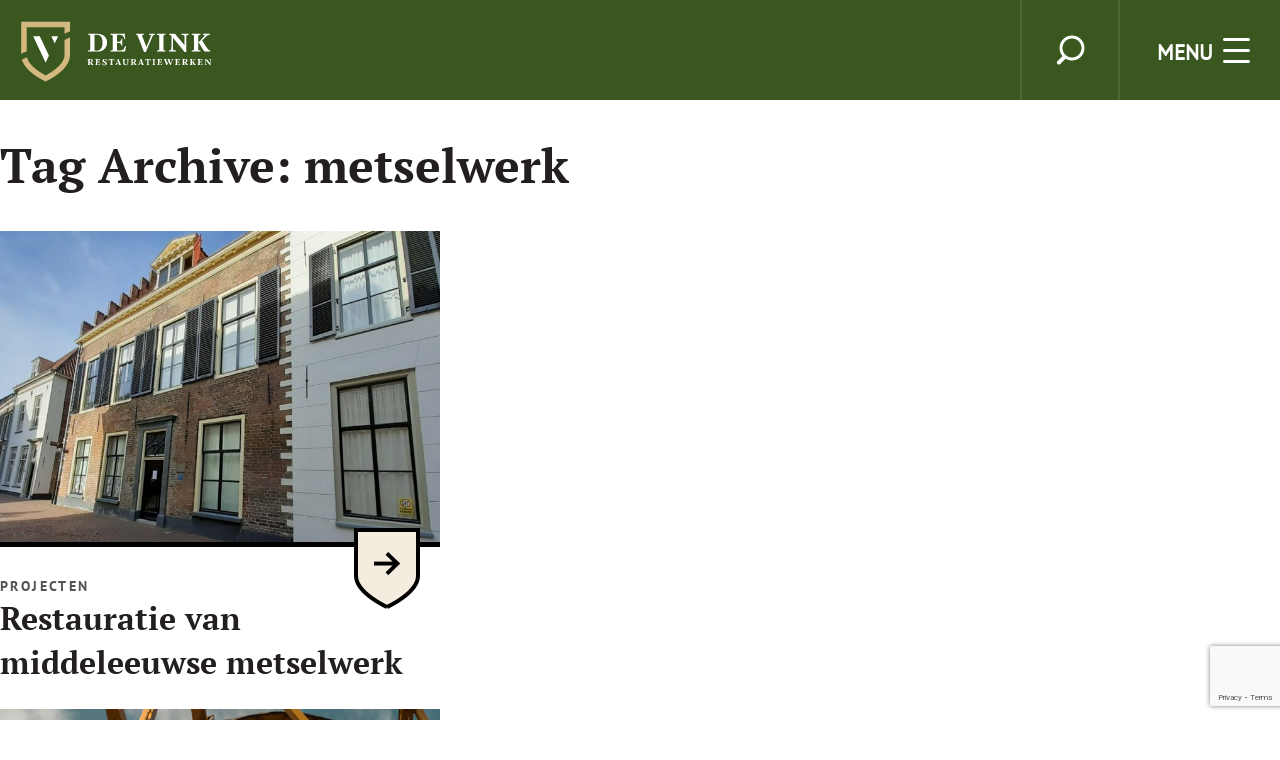

--- FILE ---
content_type: text/html; charset=UTF-8
request_url: https://restauratiewerken.nl/tag/metselwerk/
body_size: 12218
content:
<!doctype html>
<html lang="nl-NL" class="no-js">
	<head>
		<meta charset="UTF-8">
		<title>metselwerk Archieven - De Vink Restauratiewerken : De Vink Restauratiewerken</title>

		<link href="//www.google-analytics.com" rel="dns-prefetch">
        <link href="https://restauratiewerken.nl/wp-content/themes/devinkrestauratiewerken/img/icons/favicon.ico" rel="shortcut icon">
        <link href="https://restauratiewerken.nl/wp-content/themes/devinkrestauratiewerken/img/icons/touch.png" rel="apple-touch-icon-precomposed">

		<meta http-equiv="X-UA-Compatible" content="IE=edge,chrome=1">
		<meta name="viewport" content="width=device-width, initial-scale=1.0">
		<meta name="description" content="">

		<meta name='robots' content='index, follow, max-image-preview:large, max-snippet:-1, max-video-preview:-1' />
	<style>img:is([sizes="auto" i], [sizes^="auto," i]) { contain-intrinsic-size: 3000px 1500px }</style>
	
	<!-- This site is optimized with the Yoast SEO plugin v26.4 - https://yoast.com/wordpress/plugins/seo/ -->
	<link rel="canonical" href="https://restauratiewerken.nl/tag/metselwerk/" />
	<meta property="og:locale" content="nl_NL" />
	<meta property="og:type" content="article" />
	<meta property="og:title" content="metselwerk Archieven - De Vink Restauratiewerken" />
	<meta property="og:url" content="https://restauratiewerken.nl/tag/metselwerk/" />
	<meta property="og:site_name" content="De Vink Restauratiewerken" />
	<meta name="twitter:card" content="summary_large_image" />
	<meta name="twitter:site" content="@vinkrestauratie" />
	<script type="application/ld+json" class="yoast-schema-graph">{"@context":"https://schema.org","@graph":[{"@type":"CollectionPage","@id":"https://restauratiewerken.nl/tag/metselwerk/","url":"https://restauratiewerken.nl/tag/metselwerk/","name":"metselwerk Archieven - De Vink Restauratiewerken","isPartOf":{"@id":"https://restauratiewerken.nl/#website"},"primaryImageOfPage":{"@id":"https://restauratiewerken.nl/tag/metselwerk/#primaryimage"},"image":{"@id":"https://restauratiewerken.nl/tag/metselwerk/#primaryimage"},"thumbnailUrl":"https://restauratiewerken.nl/wp-content/uploads/2023/05/drostehuis-15e-eeuw-e1685093173912.jpg","breadcrumb":{"@id":"https://restauratiewerken.nl/tag/metselwerk/#breadcrumb"},"inLanguage":"nl-NL"},{"@type":"ImageObject","inLanguage":"nl-NL","@id":"https://restauratiewerken.nl/tag/metselwerk/#primaryimage","url":"https://restauratiewerken.nl/wp-content/uploads/2023/05/drostehuis-15e-eeuw-e1685093173912.jpg","contentUrl":"https://restauratiewerken.nl/wp-content/uploads/2023/05/drostehuis-15e-eeuw-e1685093173912.jpg","width":973,"height":687,"caption":"Drostenhuis Culemborg"},{"@type":"BreadcrumbList","@id":"https://restauratiewerken.nl/tag/metselwerk/#breadcrumb","itemListElement":[{"@type":"ListItem","position":1,"name":"Home","item":"https://restauratiewerken.nl/"},{"@type":"ListItem","position":2,"name":"metselwerk"}]},{"@type":"WebSite","@id":"https://restauratiewerken.nl/#website","url":"https://restauratiewerken.nl/","name":"De Vink Restauratiewerken","description":"","potentialAction":[{"@type":"SearchAction","target":{"@type":"EntryPoint","urlTemplate":"https://restauratiewerken.nl/?s={search_term_string}"},"query-input":{"@type":"PropertyValueSpecification","valueRequired":true,"valueName":"search_term_string"}}],"inLanguage":"nl-NL"}]}</script>
	<!-- / Yoast SEO plugin. -->


<link rel='dns-prefetch' href='//www.googletagmanager.com' />
<script type="text/javascript">
/* <![CDATA[ */
window._wpemojiSettings = {"baseUrl":"https:\/\/s.w.org\/images\/core\/emoji\/16.0.1\/72x72\/","ext":".png","svgUrl":"https:\/\/s.w.org\/images\/core\/emoji\/16.0.1\/svg\/","svgExt":".svg","source":{"concatemoji":"https:\/\/restauratiewerken.nl\/wp-includes\/js\/wp-emoji-release.min.js?ver=6.8.3"}};
/*! This file is auto-generated */
!function(s,n){var o,i,e;function c(e){try{var t={supportTests:e,timestamp:(new Date).valueOf()};sessionStorage.setItem(o,JSON.stringify(t))}catch(e){}}function p(e,t,n){e.clearRect(0,0,e.canvas.width,e.canvas.height),e.fillText(t,0,0);var t=new Uint32Array(e.getImageData(0,0,e.canvas.width,e.canvas.height).data),a=(e.clearRect(0,0,e.canvas.width,e.canvas.height),e.fillText(n,0,0),new Uint32Array(e.getImageData(0,0,e.canvas.width,e.canvas.height).data));return t.every(function(e,t){return e===a[t]})}function u(e,t){e.clearRect(0,0,e.canvas.width,e.canvas.height),e.fillText(t,0,0);for(var n=e.getImageData(16,16,1,1),a=0;a<n.data.length;a++)if(0!==n.data[a])return!1;return!0}function f(e,t,n,a){switch(t){case"flag":return n(e,"\ud83c\udff3\ufe0f\u200d\u26a7\ufe0f","\ud83c\udff3\ufe0f\u200b\u26a7\ufe0f")?!1:!n(e,"\ud83c\udde8\ud83c\uddf6","\ud83c\udde8\u200b\ud83c\uddf6")&&!n(e,"\ud83c\udff4\udb40\udc67\udb40\udc62\udb40\udc65\udb40\udc6e\udb40\udc67\udb40\udc7f","\ud83c\udff4\u200b\udb40\udc67\u200b\udb40\udc62\u200b\udb40\udc65\u200b\udb40\udc6e\u200b\udb40\udc67\u200b\udb40\udc7f");case"emoji":return!a(e,"\ud83e\udedf")}return!1}function g(e,t,n,a){var r="undefined"!=typeof WorkerGlobalScope&&self instanceof WorkerGlobalScope?new OffscreenCanvas(300,150):s.createElement("canvas"),o=r.getContext("2d",{willReadFrequently:!0}),i=(o.textBaseline="top",o.font="600 32px Arial",{});return e.forEach(function(e){i[e]=t(o,e,n,a)}),i}function t(e){var t=s.createElement("script");t.src=e,t.defer=!0,s.head.appendChild(t)}"undefined"!=typeof Promise&&(o="wpEmojiSettingsSupports",i=["flag","emoji"],n.supports={everything:!0,everythingExceptFlag:!0},e=new Promise(function(e){s.addEventListener("DOMContentLoaded",e,{once:!0})}),new Promise(function(t){var n=function(){try{var e=JSON.parse(sessionStorage.getItem(o));if("object"==typeof e&&"number"==typeof e.timestamp&&(new Date).valueOf()<e.timestamp+604800&&"object"==typeof e.supportTests)return e.supportTests}catch(e){}return null}();if(!n){if("undefined"!=typeof Worker&&"undefined"!=typeof OffscreenCanvas&&"undefined"!=typeof URL&&URL.createObjectURL&&"undefined"!=typeof Blob)try{var e="postMessage("+g.toString()+"("+[JSON.stringify(i),f.toString(),p.toString(),u.toString()].join(",")+"));",a=new Blob([e],{type:"text/javascript"}),r=new Worker(URL.createObjectURL(a),{name:"wpTestEmojiSupports"});return void(r.onmessage=function(e){c(n=e.data),r.terminate(),t(n)})}catch(e){}c(n=g(i,f,p,u))}t(n)}).then(function(e){for(var t in e)n.supports[t]=e[t],n.supports.everything=n.supports.everything&&n.supports[t],"flag"!==t&&(n.supports.everythingExceptFlag=n.supports.everythingExceptFlag&&n.supports[t]);n.supports.everythingExceptFlag=n.supports.everythingExceptFlag&&!n.supports.flag,n.DOMReady=!1,n.readyCallback=function(){n.DOMReady=!0}}).then(function(){return e}).then(function(){var e;n.supports.everything||(n.readyCallback(),(e=n.source||{}).concatemoji?t(e.concatemoji):e.wpemoji&&e.twemoji&&(t(e.twemoji),t(e.wpemoji)))}))}((window,document),window._wpemojiSettings);
/* ]]> */
</script>
<style id='wp-emoji-styles-inline-css' type='text/css'>

	img.wp-smiley, img.emoji {
		display: inline !important;
		border: none !important;
		box-shadow: none !important;
		height: 1em !important;
		width: 1em !important;
		margin: 0 0.07em !important;
		vertical-align: -0.1em !important;
		background: none !important;
		padding: 0 !important;
	}
</style>
<link rel='stylesheet' id='wp-block-library-css' href='https://restauratiewerken.nl/wp-includes/css/dist/block-library/style.min.css?ver=6.8.3' media='all' />
<style id='classic-theme-styles-inline-css' type='text/css'>
/*! This file is auto-generated */
.wp-block-button__link{color:#fff;background-color:#32373c;border-radius:9999px;box-shadow:none;text-decoration:none;padding:calc(.667em + 2px) calc(1.333em + 2px);font-size:1.125em}.wp-block-file__button{background:#32373c;color:#fff;text-decoration:none}
</style>
<link rel='stylesheet' id='wp-components-css' href='https://restauratiewerken.nl/wp-includes/css/dist/components/style.min.css?ver=6.8.3' media='all' />
<link rel='stylesheet' id='wp-preferences-css' href='https://restauratiewerken.nl/wp-includes/css/dist/preferences/style.min.css?ver=6.8.3' media='all' />
<link rel='stylesheet' id='wp-block-editor-css' href='https://restauratiewerken.nl/wp-includes/css/dist/block-editor/style.min.css?ver=6.8.3' media='all' />
<link rel='stylesheet' id='popup-maker-block-library-style-css' href='https://restauratiewerken.nl/wp-content/plugins/popup-maker/dist/packages/block-library-style.css?ver=dbea705cfafe089d65f1' media='all' />
<style id='global-styles-inline-css' type='text/css'>
:root{--wp--preset--aspect-ratio--square: 1;--wp--preset--aspect-ratio--4-3: 4/3;--wp--preset--aspect-ratio--3-4: 3/4;--wp--preset--aspect-ratio--3-2: 3/2;--wp--preset--aspect-ratio--2-3: 2/3;--wp--preset--aspect-ratio--16-9: 16/9;--wp--preset--aspect-ratio--9-16: 9/16;--wp--preset--color--black: #000000;--wp--preset--color--cyan-bluish-gray: #abb8c3;--wp--preset--color--white: #ffffff;--wp--preset--color--pale-pink: #f78da7;--wp--preset--color--vivid-red: #cf2e2e;--wp--preset--color--luminous-vivid-orange: #ff6900;--wp--preset--color--luminous-vivid-amber: #fcb900;--wp--preset--color--light-green-cyan: #7bdcb5;--wp--preset--color--vivid-green-cyan: #00d084;--wp--preset--color--pale-cyan-blue: #8ed1fc;--wp--preset--color--vivid-cyan-blue: #0693e3;--wp--preset--color--vivid-purple: #9b51e0;--wp--preset--gradient--vivid-cyan-blue-to-vivid-purple: linear-gradient(135deg,rgba(6,147,227,1) 0%,rgb(155,81,224) 100%);--wp--preset--gradient--light-green-cyan-to-vivid-green-cyan: linear-gradient(135deg,rgb(122,220,180) 0%,rgb(0,208,130) 100%);--wp--preset--gradient--luminous-vivid-amber-to-luminous-vivid-orange: linear-gradient(135deg,rgba(252,185,0,1) 0%,rgba(255,105,0,1) 100%);--wp--preset--gradient--luminous-vivid-orange-to-vivid-red: linear-gradient(135deg,rgba(255,105,0,1) 0%,rgb(207,46,46) 100%);--wp--preset--gradient--very-light-gray-to-cyan-bluish-gray: linear-gradient(135deg,rgb(238,238,238) 0%,rgb(169,184,195) 100%);--wp--preset--gradient--cool-to-warm-spectrum: linear-gradient(135deg,rgb(74,234,220) 0%,rgb(151,120,209) 20%,rgb(207,42,186) 40%,rgb(238,44,130) 60%,rgb(251,105,98) 80%,rgb(254,248,76) 100%);--wp--preset--gradient--blush-light-purple: linear-gradient(135deg,rgb(255,206,236) 0%,rgb(152,150,240) 100%);--wp--preset--gradient--blush-bordeaux: linear-gradient(135deg,rgb(254,205,165) 0%,rgb(254,45,45) 50%,rgb(107,0,62) 100%);--wp--preset--gradient--luminous-dusk: linear-gradient(135deg,rgb(255,203,112) 0%,rgb(199,81,192) 50%,rgb(65,88,208) 100%);--wp--preset--gradient--pale-ocean: linear-gradient(135deg,rgb(255,245,203) 0%,rgb(182,227,212) 50%,rgb(51,167,181) 100%);--wp--preset--gradient--electric-grass: linear-gradient(135deg,rgb(202,248,128) 0%,rgb(113,206,126) 100%);--wp--preset--gradient--midnight: linear-gradient(135deg,rgb(2,3,129) 0%,rgb(40,116,252) 100%);--wp--preset--font-size--small: 13px;--wp--preset--font-size--medium: 20px;--wp--preset--font-size--large: 36px;--wp--preset--font-size--x-large: 42px;--wp--preset--spacing--20: 0.44rem;--wp--preset--spacing--30: 0.67rem;--wp--preset--spacing--40: 1rem;--wp--preset--spacing--50: 1.5rem;--wp--preset--spacing--60: 2.25rem;--wp--preset--spacing--70: 3.38rem;--wp--preset--spacing--80: 5.06rem;--wp--preset--shadow--natural: 6px 6px 9px rgba(0, 0, 0, 0.2);--wp--preset--shadow--deep: 12px 12px 50px rgba(0, 0, 0, 0.4);--wp--preset--shadow--sharp: 6px 6px 0px rgba(0, 0, 0, 0.2);--wp--preset--shadow--outlined: 6px 6px 0px -3px rgba(255, 255, 255, 1), 6px 6px rgba(0, 0, 0, 1);--wp--preset--shadow--crisp: 6px 6px 0px rgba(0, 0, 0, 1);}:where(.is-layout-flex){gap: 0.5em;}:where(.is-layout-grid){gap: 0.5em;}body .is-layout-flex{display: flex;}.is-layout-flex{flex-wrap: wrap;align-items: center;}.is-layout-flex > :is(*, div){margin: 0;}body .is-layout-grid{display: grid;}.is-layout-grid > :is(*, div){margin: 0;}:where(.wp-block-columns.is-layout-flex){gap: 2em;}:where(.wp-block-columns.is-layout-grid){gap: 2em;}:where(.wp-block-post-template.is-layout-flex){gap: 1.25em;}:where(.wp-block-post-template.is-layout-grid){gap: 1.25em;}.has-black-color{color: var(--wp--preset--color--black) !important;}.has-cyan-bluish-gray-color{color: var(--wp--preset--color--cyan-bluish-gray) !important;}.has-white-color{color: var(--wp--preset--color--white) !important;}.has-pale-pink-color{color: var(--wp--preset--color--pale-pink) !important;}.has-vivid-red-color{color: var(--wp--preset--color--vivid-red) !important;}.has-luminous-vivid-orange-color{color: var(--wp--preset--color--luminous-vivid-orange) !important;}.has-luminous-vivid-amber-color{color: var(--wp--preset--color--luminous-vivid-amber) !important;}.has-light-green-cyan-color{color: var(--wp--preset--color--light-green-cyan) !important;}.has-vivid-green-cyan-color{color: var(--wp--preset--color--vivid-green-cyan) !important;}.has-pale-cyan-blue-color{color: var(--wp--preset--color--pale-cyan-blue) !important;}.has-vivid-cyan-blue-color{color: var(--wp--preset--color--vivid-cyan-blue) !important;}.has-vivid-purple-color{color: var(--wp--preset--color--vivid-purple) !important;}.has-black-background-color{background-color: var(--wp--preset--color--black) !important;}.has-cyan-bluish-gray-background-color{background-color: var(--wp--preset--color--cyan-bluish-gray) !important;}.has-white-background-color{background-color: var(--wp--preset--color--white) !important;}.has-pale-pink-background-color{background-color: var(--wp--preset--color--pale-pink) !important;}.has-vivid-red-background-color{background-color: var(--wp--preset--color--vivid-red) !important;}.has-luminous-vivid-orange-background-color{background-color: var(--wp--preset--color--luminous-vivid-orange) !important;}.has-luminous-vivid-amber-background-color{background-color: var(--wp--preset--color--luminous-vivid-amber) !important;}.has-light-green-cyan-background-color{background-color: var(--wp--preset--color--light-green-cyan) !important;}.has-vivid-green-cyan-background-color{background-color: var(--wp--preset--color--vivid-green-cyan) !important;}.has-pale-cyan-blue-background-color{background-color: var(--wp--preset--color--pale-cyan-blue) !important;}.has-vivid-cyan-blue-background-color{background-color: var(--wp--preset--color--vivid-cyan-blue) !important;}.has-vivid-purple-background-color{background-color: var(--wp--preset--color--vivid-purple) !important;}.has-black-border-color{border-color: var(--wp--preset--color--black) !important;}.has-cyan-bluish-gray-border-color{border-color: var(--wp--preset--color--cyan-bluish-gray) !important;}.has-white-border-color{border-color: var(--wp--preset--color--white) !important;}.has-pale-pink-border-color{border-color: var(--wp--preset--color--pale-pink) !important;}.has-vivid-red-border-color{border-color: var(--wp--preset--color--vivid-red) !important;}.has-luminous-vivid-orange-border-color{border-color: var(--wp--preset--color--luminous-vivid-orange) !important;}.has-luminous-vivid-amber-border-color{border-color: var(--wp--preset--color--luminous-vivid-amber) !important;}.has-light-green-cyan-border-color{border-color: var(--wp--preset--color--light-green-cyan) !important;}.has-vivid-green-cyan-border-color{border-color: var(--wp--preset--color--vivid-green-cyan) !important;}.has-pale-cyan-blue-border-color{border-color: var(--wp--preset--color--pale-cyan-blue) !important;}.has-vivid-cyan-blue-border-color{border-color: var(--wp--preset--color--vivid-cyan-blue) !important;}.has-vivid-purple-border-color{border-color: var(--wp--preset--color--vivid-purple) !important;}.has-vivid-cyan-blue-to-vivid-purple-gradient-background{background: var(--wp--preset--gradient--vivid-cyan-blue-to-vivid-purple) !important;}.has-light-green-cyan-to-vivid-green-cyan-gradient-background{background: var(--wp--preset--gradient--light-green-cyan-to-vivid-green-cyan) !important;}.has-luminous-vivid-amber-to-luminous-vivid-orange-gradient-background{background: var(--wp--preset--gradient--luminous-vivid-amber-to-luminous-vivid-orange) !important;}.has-luminous-vivid-orange-to-vivid-red-gradient-background{background: var(--wp--preset--gradient--luminous-vivid-orange-to-vivid-red) !important;}.has-very-light-gray-to-cyan-bluish-gray-gradient-background{background: var(--wp--preset--gradient--very-light-gray-to-cyan-bluish-gray) !important;}.has-cool-to-warm-spectrum-gradient-background{background: var(--wp--preset--gradient--cool-to-warm-spectrum) !important;}.has-blush-light-purple-gradient-background{background: var(--wp--preset--gradient--blush-light-purple) !important;}.has-blush-bordeaux-gradient-background{background: var(--wp--preset--gradient--blush-bordeaux) !important;}.has-luminous-dusk-gradient-background{background: var(--wp--preset--gradient--luminous-dusk) !important;}.has-pale-ocean-gradient-background{background: var(--wp--preset--gradient--pale-ocean) !important;}.has-electric-grass-gradient-background{background: var(--wp--preset--gradient--electric-grass) !important;}.has-midnight-gradient-background{background: var(--wp--preset--gradient--midnight) !important;}.has-small-font-size{font-size: var(--wp--preset--font-size--small) !important;}.has-medium-font-size{font-size: var(--wp--preset--font-size--medium) !important;}.has-large-font-size{font-size: var(--wp--preset--font-size--large) !important;}.has-x-large-font-size{font-size: var(--wp--preset--font-size--x-large) !important;}
:where(.wp-block-post-template.is-layout-flex){gap: 1.25em;}:where(.wp-block-post-template.is-layout-grid){gap: 1.25em;}
:where(.wp-block-columns.is-layout-flex){gap: 2em;}:where(.wp-block-columns.is-layout-grid){gap: 2em;}
:root :where(.wp-block-pullquote){font-size: 1.5em;line-height: 1.6;}
</style>
<link rel='stylesheet' id='contact-form-7-css' href='https://restauratiewerken.nl/wp-content/plugins/contact-form-7/includes/css/styles.css?ver=6.1.3' media='all' />
<link rel='stylesheet' id='normalize-css' href='https://restauratiewerken.nl/wp-content/themes/devinkrestauratiewerken/normalize.css?ver=1.0' media='all' />
<link rel='stylesheet' id='html5blank-css' href='https://restauratiewerken.nl/wp-content/themes/devinkrestauratiewerken/style.css?ver=1.0' media='all' />
<link rel='stylesheet' id='popup-maker-site-css' href='//restauratiewerken.nl/wp-content/uploads/pum/pum-site-styles.css?generated=1738570198&#038;ver=1.21.5' media='all' />
<link rel='stylesheet' id='__EPYT__style-css' href='https://restauratiewerken.nl/wp-content/plugins/youtube-embed-plus/styles/ytprefs.min.css?ver=14.2.3.2' media='all' />
<style id='__EPYT__style-inline-css' type='text/css'>

                .epyt-gallery-thumb {
                        width: 33.333%;
                }
                
</style>
<script type="text/javascript" src="https://restauratiewerken.nl/wp-content/themes/devinkrestauratiewerken/js/lib/conditionizr-4.3.0.min.js?ver=4.3.0" id="conditionizr-js"></script>
<script type="text/javascript" src="https://restauratiewerken.nl/wp-content/themes/devinkrestauratiewerken/js/lib/modernizr-2.7.1.min.js?ver=2.7.1" id="modernizr-js"></script>
<script type="text/javascript" src="https://restauratiewerken.nl/wp-includes/js/jquery/jquery.min.js?ver=3.7.1" id="jquery-core-js"></script>
<script type="text/javascript" src="https://restauratiewerken.nl/wp-includes/js/jquery/jquery-migrate.min.js?ver=3.4.1" id="jquery-migrate-js"></script>
<script type="text/javascript" src="https://restauratiewerken.nl/wp-content/themes/devinkrestauratiewerken/js/scripts.js?ver=1.0.0" id="html5blankscripts-js"></script>

<!-- Google tag (gtag.js) snippet toegevoegd door Site Kit -->
<!-- Google Analytics snippet toegevoegd door Site Kit -->
<script type="text/javascript" src="https://www.googletagmanager.com/gtag/js?id=G-NRNQTH0L57" id="google_gtagjs-js" async></script>
<script type="text/javascript" id="google_gtagjs-js-after">
/* <![CDATA[ */
window.dataLayer = window.dataLayer || [];function gtag(){dataLayer.push(arguments);}
gtag("set","linker",{"domains":["restauratiewerken.nl"]});
gtag("js", new Date());
gtag("set", "developer_id.dZTNiMT", true);
gtag("config", "G-NRNQTH0L57");
/* ]]> */
</script>
<script type="text/javascript" id="__ytprefs__-js-extra">
/* <![CDATA[ */
var _EPYT_ = {"ajaxurl":"https:\/\/restauratiewerken.nl\/wp-admin\/admin-ajax.php","security":"bc8b765a60","gallery_scrolloffset":"20","eppathtoscripts":"https:\/\/restauratiewerken.nl\/wp-content\/plugins\/youtube-embed-plus\/scripts\/","eppath":"https:\/\/restauratiewerken.nl\/wp-content\/plugins\/youtube-embed-plus\/","epresponsiveselector":"[\"iframe.__youtube_prefs__\"]","epdovol":"1","version":"14.2.3.2","evselector":"iframe.__youtube_prefs__[src], iframe[src*=\"youtube.com\/embed\/\"], iframe[src*=\"youtube-nocookie.com\/embed\/\"]","ajax_compat":"","maxres_facade":"eager","ytapi_load":"light","pause_others":"","stopMobileBuffer":"1","facade_mode":"","not_live_on_channel":""};
/* ]]> */
</script>
<script type="text/javascript" src="https://restauratiewerken.nl/wp-content/plugins/youtube-embed-plus/scripts/ytprefs.min.js?ver=14.2.3.2" id="__ytprefs__-js"></script>
<link rel="https://api.w.org/" href="https://restauratiewerken.nl/wp-json/" /><link rel="alternate" title="JSON" type="application/json" href="https://restauratiewerken.nl/wp-json/wp/v2/tags/42" /><meta name="generator" content="Site Kit by Google 1.166.0" /><meta name="generator" content="Elementor 3.33.2; settings: css_print_method-external, google_font-enabled, font_display-auto">
			<style>
				.e-con.e-parent:nth-of-type(n+4):not(.e-lazyloaded):not(.e-no-lazyload),
				.e-con.e-parent:nth-of-type(n+4):not(.e-lazyloaded):not(.e-no-lazyload) * {
					background-image: none !important;
				}
				@media screen and (max-height: 1024px) {
					.e-con.e-parent:nth-of-type(n+3):not(.e-lazyloaded):not(.e-no-lazyload),
					.e-con.e-parent:nth-of-type(n+3):not(.e-lazyloaded):not(.e-no-lazyload) * {
						background-image: none !important;
					}
				}
				@media screen and (max-height: 640px) {
					.e-con.e-parent:nth-of-type(n+2):not(.e-lazyloaded):not(.e-no-lazyload),
					.e-con.e-parent:nth-of-type(n+2):not(.e-lazyloaded):not(.e-no-lazyload) * {
						background-image: none !important;
					}
				}
			</style>
					<script>
        // conditionizr.com
        // configure environment tests
        conditionizr.config({
            assets: 'https://restauratiewerken.nl/wp-content/themes/devinkrestauratiewerken',
            tests: {}
        });
        </script>
        
        <script type="text/javascript" src="https://restauratiewerken.nl/wp-content/themes/devinkrestauratiewerken/js/nav.js"></script>
        <script type="text/javascript" src="https://restauratiewerken.nl/wp-content/themes/devinkrestauratiewerken/js/search.js"></script>

	</head>
	<body data-rsssl=1 class="archive tag tag-metselwerk tag-42 wp-theme-devinkrestauratiewerken metaslider-plugin elementor-default elementor-kit-1058">

		<!-- wrapper -->
		<div class="wrapper">
		

			<!-- header -->
			<header class="header clear nav-down" role="banner">

					<!-- logo -->
					<div class="logo">
						<a href="https://restauratiewerken.nl" title="De Vink Restauratiewerken">
							<!-- svg logo - toddmotto.com/mastering-svg-use-for-a-retina-web-fallbacks-with-png-script -->
							<img src="https://restauratiewerken.nl/wp-content/themes/devinkrestauratiewerken/img/logo.svg" alt="Logo" class="logo-img">
						</a>
					</div>
					<!-- /logo -->

					<!-- nav -->
					<nav class="nav" role="navigation">
						
					<!-- search -->
					
						<!-- search -->
<form class="search-bar" method="get" action="https://restauratiewerken.nl" role="search">
	<input class="search-input" type="search" name="s" placeholder="Zoeken...">
	<button class="search-submit" type="submit" role="button">Search</button>
</form>
<!-- /search -->
					
					<!-- /search -->
						
						<div class="menu-toggle">Menu</div>
						<div class="menu-head"><ul><li id="menu-item-38" class="menu-item menu-item-type-post_type menu-item-object-page menu-item-38"><a href="https://restauratiewerken.nl/de-vink-restauratiewerken/">Over ons</a></li>
<li id="menu-item-39" class="menu-item menu-item-type-post_type menu-item-object-page menu-item-39"><a href="https://restauratiewerken.nl/onze-expertises/">Onze expertises</a></li>
<li id="menu-item-41" class="menu-item menu-item-type-taxonomy menu-item-object-category menu-item-41"><a href="https://restauratiewerken.nl/category/projecten/">Projecten</a></li>
<li id="menu-item-42" class="menu-item menu-item-type-taxonomy menu-item-object-category menu-item-42"><a href="https://restauratiewerken.nl/category/verhalen/">Verhalen</a></li>
<li id="menu-item-40" class="menu-item menu-item-type-post_type menu-item-object-page menu-item-40"><a href="https://restauratiewerken.nl/contact/">Contact</a></li>
</ul></div>
					</nav>
					<!-- /nav -->

			</header>
			<!-- /header -->
			
			
			<div class="fade hidden">

	<main role="main">
		<!-- section -->
		<section>

			<h1>Tag Archive: metselwerk</h1>

			
	
	<!-- article -->
	<article id="post-1792" class="post-1792 post type-post status-publish format-standard has-post-thumbnail hentry category-projecten tag-erfgoed tag-gevelrestauratie tag-hendrick-de-keyser tag-kalkmortel tag-metselwerk tag-monument tag-monumentaal-voegwerk tag-restauratie tag-restauratiewerken-nl">

		<!-- post thumbnail -->
					<a href="https://restauratiewerken.nl/restauratie-van-middeleeuwse-metselwerk/" title="Restauratie van middeleeuwse metselwerk">
				<img src="https://restauratiewerken.nl/wp-content/uploads/2023/05/drostehuis-15e-eeuw-e1685093173912.jpg" class="attachment-440x330 size-440x330 wp-post-image" alt="Drostenhuis Culemborg" decoding="async" srcset="https://restauratiewerken.nl/wp-content/uploads/2023/05/drostehuis-15e-eeuw-e1685093173912.jpg 973w, https://restauratiewerken.nl/wp-content/uploads/2023/05/drostehuis-15e-eeuw-e1685093173912-250x177.jpg 250w, https://restauratiewerken.nl/wp-content/uploads/2023/05/drostehuis-15e-eeuw-e1685093173912-700x494.jpg 700w, https://restauratiewerken.nl/wp-content/uploads/2023/05/drostehuis-15e-eeuw-e1685093173912-768x542.jpg 768w, https://restauratiewerken.nl/wp-content/uploads/2023/05/drostehuis-15e-eeuw-e1685093173912-120x85.jpg 120w" sizes="(max-width: 440px) 100vw, 440px" />			</a>
				<!-- /post thumbnail -->

		<!-- post details -->
		<span class="category"> <ul class="post-categories">
	<li><a href="https://restauratiewerken.nl/category/projecten/" rel="tag">Projecten</a></li></ul> </span>
		<!-- /post details -->

		<!-- post title -->
		<h2>
			<a href="https://restauratiewerken.nl/restauratie-van-middeleeuwse-metselwerk/" title="Restauratie van middeleeuwse metselwerk">Restauratie van middeleeuwse metselwerk</a>
		</h2>
		<!-- /post title -->



		<p><a class="view-article" href="https://restauratiewerken.nl/restauratie-van-middeleeuwse-metselwerk/">View Article</a></p>

	</article>
	<!-- /article -->


	
	<!-- article -->
	<article id="post-1765" class="post-1765 post type-post status-publish format-standard has-post-thumbnail hentry category-projecten tag-erfgoed tag-gevelrestauratie tag-metselwerk tag-monument tag-monumentaal-voegwerk tag-restauratie">

		<!-- post thumbnail -->
					<a href="https://restauratiewerken.nl/restauratie-molen-windlust/" title="Restauratie molen Windlust">
				<img src="https://restauratiewerken.nl/wp-content/uploads/2023/05/20220823-Restauratie-Windlust-139-700x525.jpg" class="attachment-440x330 size-440x330 wp-post-image" alt="Restauratie Windlust Wassenaar" decoding="async" srcset="https://restauratiewerken.nl/wp-content/uploads/2023/05/20220823-Restauratie-Windlust-139-700x525.jpg 700w, https://restauratiewerken.nl/wp-content/uploads/2023/05/20220823-Restauratie-Windlust-139-250x188.jpg 250w, https://restauratiewerken.nl/wp-content/uploads/2023/05/20220823-Restauratie-Windlust-139-768x576.jpg 768w, https://restauratiewerken.nl/wp-content/uploads/2023/05/20220823-Restauratie-Windlust-139-1536x1152.jpg 1536w, https://restauratiewerken.nl/wp-content/uploads/2023/05/20220823-Restauratie-Windlust-139-2048x1536.jpg 2048w, https://restauratiewerken.nl/wp-content/uploads/2023/05/20220823-Restauratie-Windlust-139-120x90.jpg 120w" sizes="(max-width: 440px) 100vw, 440px" />			</a>
				<!-- /post thumbnail -->

		<!-- post details -->
		<span class="category"> <ul class="post-categories">
	<li><a href="https://restauratiewerken.nl/category/projecten/" rel="tag">Projecten</a></li></ul> </span>
		<!-- /post details -->

		<!-- post title -->
		<h2>
			<a href="https://restauratiewerken.nl/restauratie-molen-windlust/" title="Restauratie molen Windlust">Restauratie molen Windlust</a>
		</h2>
		<!-- /post title -->



		<p><a class="view-article" href="https://restauratiewerken.nl/restauratie-molen-windlust/">View Article</a></p>

	</article>
	<!-- /article -->


	
	<!-- article -->
	<article id="post-1537" class="post-1537 post type-post status-publish format-standard has-post-thumbnail hentry category-projecten tag-erfgoed tag-gevelrestauratie tag-kalk tag-kalkmortel tag-kalkverf tag-leiden tag-metselwerk tag-monument tag-roze-huisje tag-voegwerk">

		<!-- post thumbnail -->
					<a href="https://restauratiewerken.nl/het-roze-huisje-in-leiden/" title="Het Roze Huisje in Leiden">
				<img src="https://restauratiewerken.nl/wp-content/uploads/2023/02/IMG_4403-scaled.jpeg" class="attachment-440x330 size-440x330 wp-post-image" alt="Roze Huisje Leiden Restauratie De Vink Restauratiewerken" decoding="async" srcset="https://restauratiewerken.nl/wp-content/uploads/2023/02/IMG_4403-scaled.jpeg 2560w, https://restauratiewerken.nl/wp-content/uploads/2023/02/IMG_4403-250x191.jpeg 250w, https://restauratiewerken.nl/wp-content/uploads/2023/02/IMG_4403-700x536.jpeg 700w, https://restauratiewerken.nl/wp-content/uploads/2023/02/IMG_4403-768x588.jpeg 768w, https://restauratiewerken.nl/wp-content/uploads/2023/02/IMG_4403-1536x1175.jpeg 1536w, https://restauratiewerken.nl/wp-content/uploads/2023/02/IMG_4403-2048x1567.jpeg 2048w, https://restauratiewerken.nl/wp-content/uploads/2023/02/IMG_4403-120x92.jpeg 120w" sizes="(max-width: 431px) 100vw, 431px" />			</a>
				<!-- /post thumbnail -->

		<!-- post details -->
		<span class="category"> <ul class="post-categories">
	<li><a href="https://restauratiewerken.nl/category/projecten/" rel="tag">Projecten</a></li></ul> </span>
		<!-- /post details -->

		<!-- post title -->
		<h2>
			<a href="https://restauratiewerken.nl/het-roze-huisje-in-leiden/" title="Het Roze Huisje in Leiden">Het Roze Huisje in Leiden</a>
		</h2>
		<!-- /post title -->



		<p><a class="view-article" href="https://restauratiewerken.nl/het-roze-huisje-in-leiden/">View Article</a></p>

	</article>
	<!-- /article -->


	
	<!-- article -->
	<article id="post-32" class="post-32 post type-post status-publish format-standard has-post-thumbnail hentry category-projecten tag-de-paauw tag-de-vink-restauratiewerken tag-erfgoed tag-gevelrestauratie tag-kalkmortel tag-kalkstuc tag-kalkverf tag-laserreinigen tag-metselwerk tag-monument tag-natuursteen-restauratie tag-restauratie tag-wassenaar">

		<!-- post thumbnail -->
					<a href="https://restauratiewerken.nl/restauratie-de-paauw/" title="Restauratie De Paauw Wassenaar">
				<img src="https://restauratiewerken.nl/wp-content/uploads/2018/03/IMG_0723-700x525.jpg" class="attachment-440x330 size-440x330 wp-post-image" alt="Pleisterwerk buitenplaats De Paauw" decoding="async" srcset="https://restauratiewerken.nl/wp-content/uploads/2018/03/IMG_0723-700x525.jpg 700w, https://restauratiewerken.nl/wp-content/uploads/2018/03/IMG_0723-250x188.jpg 250w, https://restauratiewerken.nl/wp-content/uploads/2018/03/IMG_0723-768x576.jpg 768w, https://restauratiewerken.nl/wp-content/uploads/2018/03/IMG_0723-1536x1152.jpg 1536w, https://restauratiewerken.nl/wp-content/uploads/2018/03/IMG_0723-2048x1536.jpg 2048w, https://restauratiewerken.nl/wp-content/uploads/2018/03/IMG_0723-120x90.jpg 120w" sizes="(max-width: 440px) 100vw, 440px" />			</a>
				<!-- /post thumbnail -->

		<!-- post details -->
		<span class="category"> <ul class="post-categories">
	<li><a href="https://restauratiewerken.nl/category/projecten/" rel="tag">Projecten</a></li></ul> </span>
		<!-- /post details -->

		<!-- post title -->
		<h2>
			<a href="https://restauratiewerken.nl/restauratie-de-paauw/" title="Restauratie De Paauw Wassenaar">Restauratie De Paauw Wassenaar</a>
		</h2>
		<!-- /post title -->



		<p><a class="view-article" href="https://restauratiewerken.nl/restauratie-de-paauw/">View Article</a></p>

	</article>
	<!-- /article -->


	
	<!-- article -->
	<article id="post-1033" class="post-1033 post type-post status-publish format-standard has-post-thumbnail hentry category-projecten tag-erfgoed tag-gevelrestauratie tag-kalkmortel tag-metselwerk tag-molen tag-monumentaal-metselwerk tag-mortelonderzoek tag-voegwerk tag-waterdichte-molenromp">

		<!-- post thumbnail -->
					<a href="https://restauratiewerken.nl/restauratie-molen-tholen/" title="Restauratie molen van Tholen">
				<img src="https://restauratiewerken.nl/wp-content/uploads/2020/12/1314_07.jpg" class="attachment-440x330 size-440x330 wp-post-image" alt="De Vink Restauratiewerken molen Tholen" decoding="async" srcset="https://restauratiewerken.nl/wp-content/uploads/2020/12/1314_07.jpg 580w, https://restauratiewerken.nl/wp-content/uploads/2020/12/1314_07-250x167.jpg 250w, https://restauratiewerken.nl/wp-content/uploads/2020/12/1314_07-120x80.jpg 120w" sizes="(max-width: 440px) 100vw, 440px" />			</a>
				<!-- /post thumbnail -->

		<!-- post details -->
		<span class="category"> <ul class="post-categories">
	<li><a href="https://restauratiewerken.nl/category/projecten/" rel="tag">Projecten</a></li></ul> </span>
		<!-- /post details -->

		<!-- post title -->
		<h2>
			<a href="https://restauratiewerken.nl/restauratie-molen-tholen/" title="Restauratie molen van Tholen">Restauratie molen van Tholen</a>
		</h2>
		<!-- /post title -->



		<p><a class="view-article" href="https://restauratiewerken.nl/restauratie-molen-tholen/">View Article</a></p>

	</article>
	<!-- /article -->


	
	<!-- article -->
	<article id="post-758" class="post-758 post type-post status-publish format-standard has-post-thumbnail hentry category-verhalen tag-erfgoed tag-gevelrestauratie tag-kalkmortel tag-knipvoeg-leiden tag-metselwerk tag-metselwerk-leiden tag-monument tag-monument-leiden tag-monumentaal-voegwerk tag-restauratie tag-voegen-erfgoed tag-voegwerk tag-voegwerk-leiden">

		<!-- post thumbnail -->
					<a href="https://restauratiewerken.nl/scheur-in-muur/" title="Scheur in muur? Gebruik de juiste herstelmethode">
				<img src="https://restauratiewerken.nl/wp-content/uploads/2019/11/Restauratie-620x465.jpg" class="attachment-440x330 size-440x330 wp-post-image" alt="Scheur in muur herstel" decoding="async" srcset="https://restauratiewerken.nl/wp-content/uploads/2019/11/Restauratie-620x465.jpg 620w, https://restauratiewerken.nl/wp-content/uploads/2019/11/Restauratie-250x188.jpg 250w, https://restauratiewerken.nl/wp-content/uploads/2019/11/Restauratie-768x576.jpg 768w, https://restauratiewerken.nl/wp-content/uploads/2019/11/Restauratie-700x525.jpg 700w, https://restauratiewerken.nl/wp-content/uploads/2019/11/Restauratie-120x90.jpg 120w, https://restauratiewerken.nl/wp-content/uploads/2019/11/Restauratie-688x516.jpg 688w, https://restauratiewerken.nl/wp-content/uploads/2019/11/Restauratie-400x300.jpg 400w, https://restauratiewerken.nl/wp-content/uploads/2019/11/Restauratie.jpg 1600w" sizes="(max-width: 440px) 100vw, 440px" />			</a>
				<!-- /post thumbnail -->

		<!-- post details -->
		<span class="category"> <ul class="post-categories">
	<li><a href="https://restauratiewerken.nl/category/verhalen/" rel="tag">Verhalen</a></li></ul> </span>
		<!-- /post details -->

		<!-- post title -->
		<h2>
			<a href="https://restauratiewerken.nl/scheur-in-muur/" title="Scheur in muur? Gebruik de juiste herstelmethode">Scheur in muur? Gebruik de juiste herstelmethode</a>
		</h2>
		<!-- /post title -->



		<p><a class="view-article" href="https://restauratiewerken.nl/scheur-in-muur/">View Article</a></p>

	</article>
	<!-- /article -->


	
	<!-- article -->
	<article id="post-354" class="post-354 post type-post status-publish format-standard has-post-thumbnail hentry category-verhalen tag-erfgoed tag-gevelrestauratie tag-kalkmortel tag-knipvoeg-leiden tag-metselwerk tag-monument tag-monument-leiden tag-monumentaal-voegwerk tag-restauratie tag-snijvoeg-leiden tag-voegen-erfgoed tag-voegwerk tag-voegwerk-leiden">

		<!-- post thumbnail -->
					<a href="https://restauratiewerken.nl/restauratie-voegwerk/" title="Restauratie voegwerk">
				<img src="https://restauratiewerken.nl/wp-content/uploads/2018/05/20220630-Ace-2825-scaled.jpg" class="attachment-440x330 size-440x330 wp-post-image" alt="Voegwerk restauratie snijvoeg" decoding="async" srcset="https://restauratiewerken.nl/wp-content/uploads/2018/05/20220630-Ace-2825-scaled.jpg 2560w, https://restauratiewerken.nl/wp-content/uploads/2018/05/20220630-Ace-2825-250x137.jpg 250w, https://restauratiewerken.nl/wp-content/uploads/2018/05/20220630-Ace-2825-700x384.jpg 700w, https://restauratiewerken.nl/wp-content/uploads/2018/05/20220630-Ace-2825-768x421.jpg 768w, https://restauratiewerken.nl/wp-content/uploads/2018/05/20220630-Ace-2825-1536x843.jpg 1536w, https://restauratiewerken.nl/wp-content/uploads/2018/05/20220630-Ace-2825-2048x1124.jpg 2048w, https://restauratiewerken.nl/wp-content/uploads/2018/05/20220630-Ace-2825-120x66.jpg 120w" sizes="(max-width: 440px) 100vw, 440px" />			</a>
				<!-- /post thumbnail -->

		<!-- post details -->
		<span class="category"> <ul class="post-categories">
	<li><a href="https://restauratiewerken.nl/category/verhalen/" rel="tag">Verhalen</a></li></ul> </span>
		<!-- /post details -->

		<!-- post title -->
		<h2>
			<a href="https://restauratiewerken.nl/restauratie-voegwerk/" title="Restauratie voegwerk">Restauratie voegwerk</a>
		</h2>
		<!-- /post title -->



		<p>Als restauratiebedrijf proberen wij zo veel mogelijk historisch aanwezige afwerkingen te behouden als deze technisch voldoen.</p>

	</article>
	<!-- /article -->


	
	<!-- article -->
	<article id="post-339" class="post-339 post type-post status-publish format-standard has-post-thumbnail hentry category-verhalen tag-erfgoed tag-kalkmortel tag-metselwerk tag-metselwerk-leiden tag-monument tag-monumentaal-metselwerk">

		<!-- post thumbnail -->
					<a href="https://restauratiewerken.nl/monumentaal-metselwerk/" title="Monumentaal metselwerk">
				<img src="https://restauratiewerken.nl/wp-content/uploads/2018/04/betende-knabe-detail-688x516.jpg" class="attachment-440x330 size-440x330 wp-post-image" alt="Monumentaal metselwerk" decoding="async" srcset="https://restauratiewerken.nl/wp-content/uploads/2018/04/betende-knabe-detail-688x516.jpg 688w, https://restauratiewerken.nl/wp-content/uploads/2018/04/betende-knabe-detail-250x188.jpg 250w, https://restauratiewerken.nl/wp-content/uploads/2018/04/betende-knabe-detail-768x576.jpg 768w, https://restauratiewerken.nl/wp-content/uploads/2018/04/betende-knabe-detail-700x525.jpg 700w, https://restauratiewerken.nl/wp-content/uploads/2018/04/betende-knabe-detail-120x90.jpg 120w, https://restauratiewerken.nl/wp-content/uploads/2018/04/betende-knabe-detail.jpg 1600w" sizes="(max-width: 440px) 100vw, 440px" />			</a>
				<!-- /post thumbnail -->

		<!-- post details -->
		<span class="category"> <ul class="post-categories">
	<li><a href="https://restauratiewerken.nl/category/verhalen/" rel="tag">Verhalen</a></li></ul> </span>
		<!-- /post details -->

		<!-- post title -->
		<h2>
			<a href="https://restauratiewerken.nl/monumentaal-metselwerk/" title="Monumentaal metselwerk">Monumentaal metselwerk</a>
		</h2>
		<!-- /post title -->



		<p><a class="view-article" href="https://restauratiewerken.nl/monumentaal-metselwerk/">View Article</a></p>

	</article>
	<!-- /article -->


	
	<!-- article -->
	<article id="post-34" class="post-34 post type-post status-publish format-standard has-post-thumbnail hentry category-projecten tag-erfgoed tag-gevelrestauratie tag-kalkmortel tag-knipvoeg-leiden tag-metselwerk tag-monument tag-monument-leiden tag-monumentaal-voegwerk tag-restauratie tag-snijvoeg-leiden tag-voegen-erfgoed tag-voegwerk tag-voegwerk-leiden">

		<!-- post thumbnail -->
					<a href="https://restauratiewerken.nl/restauratie-der-betende-knabe/" title="Der Betende Knabe">
				<img src="https://restauratiewerken.nl/wp-content/uploads/2018/04/betende-knabe-buiten-700x525.jpg" class="attachment-440x330 size-440x330 wp-post-image" alt="Restauratie Der Betende Knabe" decoding="async" srcset="https://restauratiewerken.nl/wp-content/uploads/2018/04/betende-knabe-buiten-700x525.jpg 700w, https://restauratiewerken.nl/wp-content/uploads/2018/04/betende-knabe-buiten-250x188.jpg 250w, https://restauratiewerken.nl/wp-content/uploads/2018/04/betende-knabe-buiten-768x576.jpg 768w, https://restauratiewerken.nl/wp-content/uploads/2018/04/betende-knabe-buiten-120x90.jpg 120w, https://restauratiewerken.nl/wp-content/uploads/2018/04/betende-knabe-buiten.jpg 1600w" sizes="(max-width: 440px) 100vw, 440px" />			</a>
				<!-- /post thumbnail -->

		<!-- post details -->
		<span class="category"> <ul class="post-categories">
	<li><a href="https://restauratiewerken.nl/category/projecten/" rel="tag">Projecten</a></li></ul> </span>
		<!-- /post details -->

		<!-- post title -->
		<h2>
			<a href="https://restauratiewerken.nl/restauratie-der-betende-knabe/" title="Der Betende Knabe">Der Betende Knabe</a>
		</h2>
		<!-- /post title -->



		<p><a class="view-article" href="https://restauratiewerken.nl/restauratie-der-betende-knabe/">View Article</a></p>

	</article>
	<!-- /article -->



			<!-- pagination -->
<div class="pagination">
	</div>
<!-- /pagination -->

		</section>
		<!-- /section -->
	</main>

<!-- sidebar -->
<aside class="sidebar" role="complementary">

	<div class="sidebar-widget">
			</div>

	<div class="sidebar-widget">
			</div>

</aside>
<!-- /sidebar -->

				<!-- footer -->
				<footer class="footer" role="contentinfo">
					
					<div class="footer-contact">
						<h2> Samen geven wij het verleden toekomst</h2>
						<a class="btn beige" href="https://restauratiewerken.nl/contact">Samenwerken?</a>
					</div>
					
					<div class="footer-wrapper">
						
						<!-- Footer menu -->
						<div class="footer-menu">
							<h2>Algemeen</h2>
							<ul id="menu-footer" class="menu"><li id="menu-item-608" class="menu-item menu-item-type-post_type menu-item-object-page menu-item-608"><a href="https://restauratiewerken.nl/algemene-voorwaarden/">Algemene voorwaarden &#8211; I</a></li>
<li id="menu-item-605" class="menu-item menu-item-type-post_type menu-item-object-page menu-item-605"><a href="https://restauratiewerken.nl/algemene-voorwaarden-onroerend-erfgoed/">Algemene voorwaarden &#8211; II</a></li>
<li id="menu-item-606" class="menu-item menu-item-type-post_type menu-item-object-page menu-item-606"><a href="https://restauratiewerken.nl/privacy-policy/">Privacy policy</a></li>
<li id="menu-item-714" class="menu-item menu-item-type-post_type menu-item-object-page menu-item-714"><a href="https://restauratiewerken.nl/vacatures/">Vacatures</a></li>
<li id="menu-item-607" class="menu-item menu-item-type-post_type menu-item-object-page menu-item-607"><a href="https://restauratiewerken.nl/contact/">Contact</a></li>
</ul>  
							<div class="website">
								Website door: <a href="https://www.studiospeel.nl" alt="Grafisch ontwerper Leiden" title="Grafisch ontwerper Leiden">Studio Speel</a>
							</div>	
						</div>
						
						<div class="col-two">
							
							<!-- Begin MailChimp Signup Form -->
							
							<div id="mc_embed_signup" class="footer-newsletter">
							<form action="https://restauratiewerken.us18.list-manage.com/subscribe/post?u=b436abf36e2e6d26751baaa45&amp;id=07e99fdd27" method="post" id="mc-embedded-subscribe-form" name="mc-embedded-subscribe-form" class="validate" target="_blank" novalidate>
							    <div id="mc_embed_signup_scroll">
								<h2>Blijf op de hoogte</h2>
							<div class="mc-field-group">
								<input type="email" value="" name="EMAIL" class="required email" id="mce-EMAIL" placeholder="Wat is je e-mailadres" size="35">
							</div>
								<!-- real people should not fill this in and expect good things - do not remove this or risk form bot signups-->
							    <div style="position: absolute; left: -5000px;" aria-hidden="true"><input type="text" name="b_b436abf36e2e6d26751baaa45_07e99fdd27" tabindex="-1" value=""></div>
							    <input type="submit" value="Schrijf je in" name="subscribe" id="mc-embedded-subscribe" class="button">
							    <div id="mce-responses" class="clear">
									<div class="response" id="mce-error-response" style="display:none"></div>
									<div class="response" id="mce-success-response" style="display:none"></div>
								</div>    
							    </div>
							</form>
							</div>
							
							<!--End mc_embed_signup-->
	
							<div class="footer-social">
								<h2>Volg ons op Social</h2>
								<ul>
									<li><a target="_blank" class="facebook" alt="facebook" title="facebook" href="https://www.facebook.com/devinkrestauratiewerken/"></a></li>
									<li><a target="_blank" class="instagram" alt="instagram" title="instagram" href="https://www.instagram.com/restauratiewerken.nl/"></a></li>
									<li><a target="_blank" class="linkedin" alt="linkedin" title="linkedin" href="https://www.linkedin.com/in/eros-jr-de-vink-04160749"></a></li>
									<li><a target="_blank" class="youtube" alt="youtube" title="youtube" href="https://www.youtube.com/channel/UCEUZCJB5mq4YGTEsVkXfRrA"></a></li>
									<li><a target="_blank" class="twitter" alt="twitter" title="twitter" href="https://twitter.com/vinkrestauratie"></a></li>
								</ul>
							</div>
						</div>
						
						<div class="website-by">
							Website door: <a href="https://www.studiospeel.nl" alt="Grafisch ontwerper Leiden" title="Grafisch ontwerper Leiden">Studio Speel</a>
						</div>	
						
					</div>
	
				</footer>
				<!-- /footer -->
	
			</div>
			<!-- /wrapper -->
		</div>

		<script type="speculationrules">
{"prefetch":[{"source":"document","where":{"and":[{"href_matches":"\/*"},{"not":{"href_matches":["\/wp-*.php","\/wp-admin\/*","\/wp-content\/uploads\/*","\/wp-content\/*","\/wp-content\/plugins\/*","\/wp-content\/themes\/devinkrestauratiewerken\/*","\/*\\?(.+)"]}},{"not":{"selector_matches":"a[rel~=\"nofollow\"]"}},{"not":{"selector_matches":".no-prefetch, .no-prefetch a"}}]},"eagerness":"conservative"}]}
</script>
<div 
	id="pum-595" 
	role="dialog" 
	aria-modal="false"
	aria-labelledby="pum_popup_title_595"
	class="pum pum-overlay pum-theme-589 pum-theme-default-theme popmake-overlay pum-click-to-close click_open" 
	data-popmake="{&quot;id&quot;:595,&quot;slug&quot;:&quot;contact-form-succes&quot;,&quot;theme_id&quot;:589,&quot;cookies&quot;:[],&quot;triggers&quot;:[{&quot;type&quot;:&quot;click_open&quot;,&quot;settings&quot;:{&quot;cookie_name&quot;:&quot;&quot;,&quot;extra_selectors&quot;:&quot;&quot;}}],&quot;mobile_disabled&quot;:null,&quot;tablet_disabled&quot;:null,&quot;meta&quot;:{&quot;display&quot;:{&quot;stackable&quot;:false,&quot;overlay_disabled&quot;:false,&quot;scrollable_content&quot;:false,&quot;disable_reposition&quot;:false,&quot;size&quot;:&quot;medium&quot;,&quot;responsive_min_width&quot;:&quot;0%&quot;,&quot;responsive_min_width_unit&quot;:false,&quot;responsive_max_width&quot;:&quot;100%&quot;,&quot;responsive_max_width_unit&quot;:false,&quot;custom_width&quot;:&quot;640px&quot;,&quot;custom_width_unit&quot;:false,&quot;custom_height&quot;:&quot;380px&quot;,&quot;custom_height_unit&quot;:false,&quot;custom_height_auto&quot;:false,&quot;location&quot;:&quot;center top&quot;,&quot;position_from_trigger&quot;:false,&quot;position_top&quot;:&quot;100&quot;,&quot;position_left&quot;:&quot;0&quot;,&quot;position_bottom&quot;:&quot;0&quot;,&quot;position_right&quot;:&quot;0&quot;,&quot;position_fixed&quot;:false,&quot;animation_type&quot;:&quot;fade&quot;,&quot;animation_speed&quot;:&quot;350&quot;,&quot;animation_origin&quot;:&quot;center top&quot;,&quot;overlay_zindex&quot;:false,&quot;zindex&quot;:&quot;1999999999&quot;},&quot;close&quot;:{&quot;text&quot;:&quot;Sluiten&quot;,&quot;button_delay&quot;:&quot;0&quot;,&quot;overlay_click&quot;:&quot;1&quot;,&quot;esc_press&quot;:&quot;1&quot;,&quot;f4_press&quot;:false},&quot;click_open&quot;:[]}}">

	<div id="popmake-595" class="pum-container popmake theme-589 pum-responsive pum-responsive-medium responsive size-medium">

				
							<div id="pum_popup_title_595" class="pum-title popmake-title">
				Bedankt voor je bericht			</div>
		
		
				<div class="pum-content popmake-content" tabindex="0">
			<p class="p1">Wij hebben je e-mail in goede orde ontvangen. Wij nemen zo spoedig mogelijk contact met je op.</p>
<div id="mc_embed_signup" class="footer-newsletter">
<form id="mc-embedded-subscribe-form" class="validate" action="https://restauratiewerken.us18.list-manage.com/subscribe/post?u=b436abf36e2e6d26751baaa45&amp;id=07e99fdd27" method="post" name="mc-embedded-subscribe-form" novalidate="" target="_blank">
<div id="mc_embed_signup_scroll">
<h2>Blijf op de hoogte</h2>
<p>Wil jij in de tussentijd op de hoogte blijven van ons laatste nieuws, schrijf je dan in voor onze nieuwsbrief!</p>
<div class="mc-field-group"><input id="mce-EMAIL" class="required email" name="EMAIL" size="35" type="email" value="" placeholder="Wat is je e-mailadres" /></div>
<p><!-- real people should not fill this in and expect good things - do not remove this or risk form bot signups--></p>
<div style="position: absolute; left: -5000px;" aria-hidden="true"><input tabindex="-1" name="b_b436abf36e2e6d26751baaa45_07e99fdd27" type="text" value="" /></div>
<p><input id="mc-embedded-subscribe" class="button" name="subscribe" type="submit" value="Schrijf je in" /></p>
<div id="mce-responses" class="clear">
<div id="mce-error-response" class="response" style="display: none;"></div>
<div id="mce-success-response" class="response" style="display: none;"></div>
</div>
</div>
</form>
</div>
		</div>

				
							<button type="button" class="pum-close popmake-close" aria-label="Sluiten">
			Sluiten			</button>
		
	</div>

</div>
			<script>
				const lazyloadRunObserver = () => {
					const lazyloadBackgrounds = document.querySelectorAll( `.e-con.e-parent:not(.e-lazyloaded)` );
					const lazyloadBackgroundObserver = new IntersectionObserver( ( entries ) => {
						entries.forEach( ( entry ) => {
							if ( entry.isIntersecting ) {
								let lazyloadBackground = entry.target;
								if( lazyloadBackground ) {
									lazyloadBackground.classList.add( 'e-lazyloaded' );
								}
								lazyloadBackgroundObserver.unobserve( entry.target );
							}
						});
					}, { rootMargin: '200px 0px 200px 0px' } );
					lazyloadBackgrounds.forEach( ( lazyloadBackground ) => {
						lazyloadBackgroundObserver.observe( lazyloadBackground );
					} );
				};
				const events = [
					'DOMContentLoaded',
					'elementor/lazyload/observe',
				];
				events.forEach( ( event ) => {
					document.addEventListener( event, lazyloadRunObserver );
				} );
			</script>
			<script type="text/javascript" src="https://restauratiewerken.nl/wp-includes/js/dist/hooks.min.js?ver=4d63a3d491d11ffd8ac6" id="wp-hooks-js"></script>
<script type="text/javascript" src="https://restauratiewerken.nl/wp-includes/js/dist/i18n.min.js?ver=5e580eb46a90c2b997e6" id="wp-i18n-js"></script>
<script type="text/javascript" id="wp-i18n-js-after">
/* <![CDATA[ */
wp.i18n.setLocaleData( { 'text direction\u0004ltr': [ 'ltr' ] } );
/* ]]> */
</script>
<script type="text/javascript" src="https://restauratiewerken.nl/wp-content/plugins/contact-form-7/includes/swv/js/index.js?ver=6.1.3" id="swv-js"></script>
<script type="text/javascript" id="contact-form-7-js-translations">
/* <![CDATA[ */
( function( domain, translations ) {
	var localeData = translations.locale_data[ domain ] || translations.locale_data.messages;
	localeData[""].domain = domain;
	wp.i18n.setLocaleData( localeData, domain );
} )( "contact-form-7", {"translation-revision-date":"2025-10-29 22:06:46+0000","generator":"GlotPress\/4.0.3","domain":"messages","locale_data":{"messages":{"":{"domain":"messages","plural-forms":"nplurals=2; plural=n != 1;","lang":"nl"},"This contact form is placed in the wrong place.":["Dit contactformulier staat op de verkeerde plaats."],"Error:":["Fout:"]}},"comment":{"reference":"includes\/js\/index.js"}} );
/* ]]> */
</script>
<script type="text/javascript" id="contact-form-7-js-before">
/* <![CDATA[ */
var wpcf7 = {
    "api": {
        "root": "https:\/\/restauratiewerken.nl\/wp-json\/",
        "namespace": "contact-form-7\/v1"
    }
};
/* ]]> */
</script>
<script type="text/javascript" src="https://restauratiewerken.nl/wp-content/plugins/contact-form-7/includes/js/index.js?ver=6.1.3" id="contact-form-7-js"></script>
<script type="text/javascript" src="https://restauratiewerken.nl/wp-includes/js/jquery/ui/core.min.js?ver=1.13.3" id="jquery-ui-core-js"></script>
<script type="text/javascript" id="popup-maker-site-js-extra">
/* <![CDATA[ */
var pum_vars = {"version":"1.21.5","pm_dir_url":"https:\/\/restauratiewerken.nl\/wp-content\/plugins\/popup-maker\/","ajaxurl":"https:\/\/restauratiewerken.nl\/wp-admin\/admin-ajax.php","restapi":"https:\/\/restauratiewerken.nl\/wp-json\/pum\/v1","rest_nonce":null,"default_theme":"589","debug_mode":"","disable_tracking":"","home_url":"\/","message_position":"top","core_sub_forms_enabled":"1","popups":[],"cookie_domain":"","analytics_enabled":"1","analytics_route":"analytics","analytics_api":"https:\/\/restauratiewerken.nl\/wp-json\/pum\/v1"};
var pum_sub_vars = {"ajaxurl":"https:\/\/restauratiewerken.nl\/wp-admin\/admin-ajax.php","message_position":"top"};
var pum_popups = {"pum-595":{"triggers":[{"type":"click_open","settings":{"cookie_name":"","extra_selectors":""}}],"cookies":[],"disable_on_mobile":false,"disable_on_tablet":false,"atc_promotion":null,"explain":null,"type_section":null,"theme_id":"589","size":"medium","responsive_min_width":"0%","responsive_max_width":"100%","custom_width":"640px","custom_height_auto":false,"custom_height":"380px","scrollable_content":false,"animation_type":"fade","animation_speed":"350","animation_origin":"center top","open_sound":"none","custom_sound":"","location":"center top","position_top":"100","position_bottom":"0","position_left":"0","position_right":"0","position_from_trigger":false,"position_fixed":false,"overlay_disabled":false,"stackable":false,"disable_reposition":false,"zindex":"1999999999","close_button_delay":"0","fi_promotion":null,"close_on_form_submission":false,"close_on_form_submission_delay":"0","close_on_overlay_click":true,"close_on_esc_press":true,"close_on_f4_press":false,"disable_form_reopen":false,"disable_accessibility":false,"theme_slug":"default-theme","id":595,"slug":"contact-form-succes"}};
/* ]]> */
</script>
<script type="text/javascript" src="//restauratiewerken.nl/wp-content/uploads/pum/pum-site-scripts.js?defer&amp;generated=1738570198&amp;ver=1.21.5" id="popup-maker-site-js"></script>
<script type="text/javascript" src="https://www.google.com/recaptcha/api.js?render=6LeGRJQUAAAAALv10Y5l1saa509jDb2LN099EdCG&amp;ver=3.0" id="google-recaptcha-js"></script>
<script type="text/javascript" src="https://restauratiewerken.nl/wp-includes/js/dist/vendor/wp-polyfill.min.js?ver=3.15.0" id="wp-polyfill-js"></script>
<script type="text/javascript" id="wpcf7-recaptcha-js-before">
/* <![CDATA[ */
var wpcf7_recaptcha = {
    "sitekey": "6LeGRJQUAAAAALv10Y5l1saa509jDb2LN099EdCG",
    "actions": {
        "homepage": "homepage",
        "contactform": "contactform"
    }
};
/* ]]> */
</script>
<script type="text/javascript" src="https://restauratiewerken.nl/wp-content/plugins/contact-form-7/modules/recaptcha/index.js?ver=6.1.3" id="wpcf7-recaptcha-js"></script>
<script type="text/javascript" src="https://restauratiewerken.nl/wp-content/plugins/youtube-embed-plus/scripts/fitvids.min.js?ver=14.2.3.2" id="__ytprefsfitvids__-js"></script>

		<!-- analytics -->
		<script>
		(function(f,i,r,e,s,h,l){i['GoogleAnalyticsObject']=s;f[s]=f[s]||function(){
		(f[s].q=f[s].q||[]).push(arguments)},f[s].l=1*new Date();h=i.createElement(r),
		l=i.getElementsByTagName(r)[0];h.async=1;h.src=e;l.parentNode.insertBefore(h,l)
		})(window,document,'script','//www.google-analytics.com/analytics.js','ga');
		ga('create', 'UA-XXXXXXXX-XX', 'yourdomain.com');
		ga('send', 'pageview');
		</script>

	</body>
</html>

--- FILE ---
content_type: text/html; charset=utf-8
request_url: https://www.google.com/recaptcha/api2/anchor?ar=1&k=6LeGRJQUAAAAALv10Y5l1saa509jDb2LN099EdCG&co=aHR0cHM6Ly9yZXN0YXVyYXRpZXdlcmtlbi5ubDo0NDM.&hl=en&v=PoyoqOPhxBO7pBk68S4YbpHZ&size=invisible&anchor-ms=20000&execute-ms=30000&cb=72buv22vcqz
body_size: 48845
content:
<!DOCTYPE HTML><html dir="ltr" lang="en"><head><meta http-equiv="Content-Type" content="text/html; charset=UTF-8">
<meta http-equiv="X-UA-Compatible" content="IE=edge">
<title>reCAPTCHA</title>
<style type="text/css">
/* cyrillic-ext */
@font-face {
  font-family: 'Roboto';
  font-style: normal;
  font-weight: 400;
  font-stretch: 100%;
  src: url(//fonts.gstatic.com/s/roboto/v48/KFO7CnqEu92Fr1ME7kSn66aGLdTylUAMa3GUBHMdazTgWw.woff2) format('woff2');
  unicode-range: U+0460-052F, U+1C80-1C8A, U+20B4, U+2DE0-2DFF, U+A640-A69F, U+FE2E-FE2F;
}
/* cyrillic */
@font-face {
  font-family: 'Roboto';
  font-style: normal;
  font-weight: 400;
  font-stretch: 100%;
  src: url(//fonts.gstatic.com/s/roboto/v48/KFO7CnqEu92Fr1ME7kSn66aGLdTylUAMa3iUBHMdazTgWw.woff2) format('woff2');
  unicode-range: U+0301, U+0400-045F, U+0490-0491, U+04B0-04B1, U+2116;
}
/* greek-ext */
@font-face {
  font-family: 'Roboto';
  font-style: normal;
  font-weight: 400;
  font-stretch: 100%;
  src: url(//fonts.gstatic.com/s/roboto/v48/KFO7CnqEu92Fr1ME7kSn66aGLdTylUAMa3CUBHMdazTgWw.woff2) format('woff2');
  unicode-range: U+1F00-1FFF;
}
/* greek */
@font-face {
  font-family: 'Roboto';
  font-style: normal;
  font-weight: 400;
  font-stretch: 100%;
  src: url(//fonts.gstatic.com/s/roboto/v48/KFO7CnqEu92Fr1ME7kSn66aGLdTylUAMa3-UBHMdazTgWw.woff2) format('woff2');
  unicode-range: U+0370-0377, U+037A-037F, U+0384-038A, U+038C, U+038E-03A1, U+03A3-03FF;
}
/* math */
@font-face {
  font-family: 'Roboto';
  font-style: normal;
  font-weight: 400;
  font-stretch: 100%;
  src: url(//fonts.gstatic.com/s/roboto/v48/KFO7CnqEu92Fr1ME7kSn66aGLdTylUAMawCUBHMdazTgWw.woff2) format('woff2');
  unicode-range: U+0302-0303, U+0305, U+0307-0308, U+0310, U+0312, U+0315, U+031A, U+0326-0327, U+032C, U+032F-0330, U+0332-0333, U+0338, U+033A, U+0346, U+034D, U+0391-03A1, U+03A3-03A9, U+03B1-03C9, U+03D1, U+03D5-03D6, U+03F0-03F1, U+03F4-03F5, U+2016-2017, U+2034-2038, U+203C, U+2040, U+2043, U+2047, U+2050, U+2057, U+205F, U+2070-2071, U+2074-208E, U+2090-209C, U+20D0-20DC, U+20E1, U+20E5-20EF, U+2100-2112, U+2114-2115, U+2117-2121, U+2123-214F, U+2190, U+2192, U+2194-21AE, U+21B0-21E5, U+21F1-21F2, U+21F4-2211, U+2213-2214, U+2216-22FF, U+2308-230B, U+2310, U+2319, U+231C-2321, U+2336-237A, U+237C, U+2395, U+239B-23B7, U+23D0, U+23DC-23E1, U+2474-2475, U+25AF, U+25B3, U+25B7, U+25BD, U+25C1, U+25CA, U+25CC, U+25FB, U+266D-266F, U+27C0-27FF, U+2900-2AFF, U+2B0E-2B11, U+2B30-2B4C, U+2BFE, U+3030, U+FF5B, U+FF5D, U+1D400-1D7FF, U+1EE00-1EEFF;
}
/* symbols */
@font-face {
  font-family: 'Roboto';
  font-style: normal;
  font-weight: 400;
  font-stretch: 100%;
  src: url(//fonts.gstatic.com/s/roboto/v48/KFO7CnqEu92Fr1ME7kSn66aGLdTylUAMaxKUBHMdazTgWw.woff2) format('woff2');
  unicode-range: U+0001-000C, U+000E-001F, U+007F-009F, U+20DD-20E0, U+20E2-20E4, U+2150-218F, U+2190, U+2192, U+2194-2199, U+21AF, U+21E6-21F0, U+21F3, U+2218-2219, U+2299, U+22C4-22C6, U+2300-243F, U+2440-244A, U+2460-24FF, U+25A0-27BF, U+2800-28FF, U+2921-2922, U+2981, U+29BF, U+29EB, U+2B00-2BFF, U+4DC0-4DFF, U+FFF9-FFFB, U+10140-1018E, U+10190-1019C, U+101A0, U+101D0-101FD, U+102E0-102FB, U+10E60-10E7E, U+1D2C0-1D2D3, U+1D2E0-1D37F, U+1F000-1F0FF, U+1F100-1F1AD, U+1F1E6-1F1FF, U+1F30D-1F30F, U+1F315, U+1F31C, U+1F31E, U+1F320-1F32C, U+1F336, U+1F378, U+1F37D, U+1F382, U+1F393-1F39F, U+1F3A7-1F3A8, U+1F3AC-1F3AF, U+1F3C2, U+1F3C4-1F3C6, U+1F3CA-1F3CE, U+1F3D4-1F3E0, U+1F3ED, U+1F3F1-1F3F3, U+1F3F5-1F3F7, U+1F408, U+1F415, U+1F41F, U+1F426, U+1F43F, U+1F441-1F442, U+1F444, U+1F446-1F449, U+1F44C-1F44E, U+1F453, U+1F46A, U+1F47D, U+1F4A3, U+1F4B0, U+1F4B3, U+1F4B9, U+1F4BB, U+1F4BF, U+1F4C8-1F4CB, U+1F4D6, U+1F4DA, U+1F4DF, U+1F4E3-1F4E6, U+1F4EA-1F4ED, U+1F4F7, U+1F4F9-1F4FB, U+1F4FD-1F4FE, U+1F503, U+1F507-1F50B, U+1F50D, U+1F512-1F513, U+1F53E-1F54A, U+1F54F-1F5FA, U+1F610, U+1F650-1F67F, U+1F687, U+1F68D, U+1F691, U+1F694, U+1F698, U+1F6AD, U+1F6B2, U+1F6B9-1F6BA, U+1F6BC, U+1F6C6-1F6CF, U+1F6D3-1F6D7, U+1F6E0-1F6EA, U+1F6F0-1F6F3, U+1F6F7-1F6FC, U+1F700-1F7FF, U+1F800-1F80B, U+1F810-1F847, U+1F850-1F859, U+1F860-1F887, U+1F890-1F8AD, U+1F8B0-1F8BB, U+1F8C0-1F8C1, U+1F900-1F90B, U+1F93B, U+1F946, U+1F984, U+1F996, U+1F9E9, U+1FA00-1FA6F, U+1FA70-1FA7C, U+1FA80-1FA89, U+1FA8F-1FAC6, U+1FACE-1FADC, U+1FADF-1FAE9, U+1FAF0-1FAF8, U+1FB00-1FBFF;
}
/* vietnamese */
@font-face {
  font-family: 'Roboto';
  font-style: normal;
  font-weight: 400;
  font-stretch: 100%;
  src: url(//fonts.gstatic.com/s/roboto/v48/KFO7CnqEu92Fr1ME7kSn66aGLdTylUAMa3OUBHMdazTgWw.woff2) format('woff2');
  unicode-range: U+0102-0103, U+0110-0111, U+0128-0129, U+0168-0169, U+01A0-01A1, U+01AF-01B0, U+0300-0301, U+0303-0304, U+0308-0309, U+0323, U+0329, U+1EA0-1EF9, U+20AB;
}
/* latin-ext */
@font-face {
  font-family: 'Roboto';
  font-style: normal;
  font-weight: 400;
  font-stretch: 100%;
  src: url(//fonts.gstatic.com/s/roboto/v48/KFO7CnqEu92Fr1ME7kSn66aGLdTylUAMa3KUBHMdazTgWw.woff2) format('woff2');
  unicode-range: U+0100-02BA, U+02BD-02C5, U+02C7-02CC, U+02CE-02D7, U+02DD-02FF, U+0304, U+0308, U+0329, U+1D00-1DBF, U+1E00-1E9F, U+1EF2-1EFF, U+2020, U+20A0-20AB, U+20AD-20C0, U+2113, U+2C60-2C7F, U+A720-A7FF;
}
/* latin */
@font-face {
  font-family: 'Roboto';
  font-style: normal;
  font-weight: 400;
  font-stretch: 100%;
  src: url(//fonts.gstatic.com/s/roboto/v48/KFO7CnqEu92Fr1ME7kSn66aGLdTylUAMa3yUBHMdazQ.woff2) format('woff2');
  unicode-range: U+0000-00FF, U+0131, U+0152-0153, U+02BB-02BC, U+02C6, U+02DA, U+02DC, U+0304, U+0308, U+0329, U+2000-206F, U+20AC, U+2122, U+2191, U+2193, U+2212, U+2215, U+FEFF, U+FFFD;
}
/* cyrillic-ext */
@font-face {
  font-family: 'Roboto';
  font-style: normal;
  font-weight: 500;
  font-stretch: 100%;
  src: url(//fonts.gstatic.com/s/roboto/v48/KFO7CnqEu92Fr1ME7kSn66aGLdTylUAMa3GUBHMdazTgWw.woff2) format('woff2');
  unicode-range: U+0460-052F, U+1C80-1C8A, U+20B4, U+2DE0-2DFF, U+A640-A69F, U+FE2E-FE2F;
}
/* cyrillic */
@font-face {
  font-family: 'Roboto';
  font-style: normal;
  font-weight: 500;
  font-stretch: 100%;
  src: url(//fonts.gstatic.com/s/roboto/v48/KFO7CnqEu92Fr1ME7kSn66aGLdTylUAMa3iUBHMdazTgWw.woff2) format('woff2');
  unicode-range: U+0301, U+0400-045F, U+0490-0491, U+04B0-04B1, U+2116;
}
/* greek-ext */
@font-face {
  font-family: 'Roboto';
  font-style: normal;
  font-weight: 500;
  font-stretch: 100%;
  src: url(//fonts.gstatic.com/s/roboto/v48/KFO7CnqEu92Fr1ME7kSn66aGLdTylUAMa3CUBHMdazTgWw.woff2) format('woff2');
  unicode-range: U+1F00-1FFF;
}
/* greek */
@font-face {
  font-family: 'Roboto';
  font-style: normal;
  font-weight: 500;
  font-stretch: 100%;
  src: url(//fonts.gstatic.com/s/roboto/v48/KFO7CnqEu92Fr1ME7kSn66aGLdTylUAMa3-UBHMdazTgWw.woff2) format('woff2');
  unicode-range: U+0370-0377, U+037A-037F, U+0384-038A, U+038C, U+038E-03A1, U+03A3-03FF;
}
/* math */
@font-face {
  font-family: 'Roboto';
  font-style: normal;
  font-weight: 500;
  font-stretch: 100%;
  src: url(//fonts.gstatic.com/s/roboto/v48/KFO7CnqEu92Fr1ME7kSn66aGLdTylUAMawCUBHMdazTgWw.woff2) format('woff2');
  unicode-range: U+0302-0303, U+0305, U+0307-0308, U+0310, U+0312, U+0315, U+031A, U+0326-0327, U+032C, U+032F-0330, U+0332-0333, U+0338, U+033A, U+0346, U+034D, U+0391-03A1, U+03A3-03A9, U+03B1-03C9, U+03D1, U+03D5-03D6, U+03F0-03F1, U+03F4-03F5, U+2016-2017, U+2034-2038, U+203C, U+2040, U+2043, U+2047, U+2050, U+2057, U+205F, U+2070-2071, U+2074-208E, U+2090-209C, U+20D0-20DC, U+20E1, U+20E5-20EF, U+2100-2112, U+2114-2115, U+2117-2121, U+2123-214F, U+2190, U+2192, U+2194-21AE, U+21B0-21E5, U+21F1-21F2, U+21F4-2211, U+2213-2214, U+2216-22FF, U+2308-230B, U+2310, U+2319, U+231C-2321, U+2336-237A, U+237C, U+2395, U+239B-23B7, U+23D0, U+23DC-23E1, U+2474-2475, U+25AF, U+25B3, U+25B7, U+25BD, U+25C1, U+25CA, U+25CC, U+25FB, U+266D-266F, U+27C0-27FF, U+2900-2AFF, U+2B0E-2B11, U+2B30-2B4C, U+2BFE, U+3030, U+FF5B, U+FF5D, U+1D400-1D7FF, U+1EE00-1EEFF;
}
/* symbols */
@font-face {
  font-family: 'Roboto';
  font-style: normal;
  font-weight: 500;
  font-stretch: 100%;
  src: url(//fonts.gstatic.com/s/roboto/v48/KFO7CnqEu92Fr1ME7kSn66aGLdTylUAMaxKUBHMdazTgWw.woff2) format('woff2');
  unicode-range: U+0001-000C, U+000E-001F, U+007F-009F, U+20DD-20E0, U+20E2-20E4, U+2150-218F, U+2190, U+2192, U+2194-2199, U+21AF, U+21E6-21F0, U+21F3, U+2218-2219, U+2299, U+22C4-22C6, U+2300-243F, U+2440-244A, U+2460-24FF, U+25A0-27BF, U+2800-28FF, U+2921-2922, U+2981, U+29BF, U+29EB, U+2B00-2BFF, U+4DC0-4DFF, U+FFF9-FFFB, U+10140-1018E, U+10190-1019C, U+101A0, U+101D0-101FD, U+102E0-102FB, U+10E60-10E7E, U+1D2C0-1D2D3, U+1D2E0-1D37F, U+1F000-1F0FF, U+1F100-1F1AD, U+1F1E6-1F1FF, U+1F30D-1F30F, U+1F315, U+1F31C, U+1F31E, U+1F320-1F32C, U+1F336, U+1F378, U+1F37D, U+1F382, U+1F393-1F39F, U+1F3A7-1F3A8, U+1F3AC-1F3AF, U+1F3C2, U+1F3C4-1F3C6, U+1F3CA-1F3CE, U+1F3D4-1F3E0, U+1F3ED, U+1F3F1-1F3F3, U+1F3F5-1F3F7, U+1F408, U+1F415, U+1F41F, U+1F426, U+1F43F, U+1F441-1F442, U+1F444, U+1F446-1F449, U+1F44C-1F44E, U+1F453, U+1F46A, U+1F47D, U+1F4A3, U+1F4B0, U+1F4B3, U+1F4B9, U+1F4BB, U+1F4BF, U+1F4C8-1F4CB, U+1F4D6, U+1F4DA, U+1F4DF, U+1F4E3-1F4E6, U+1F4EA-1F4ED, U+1F4F7, U+1F4F9-1F4FB, U+1F4FD-1F4FE, U+1F503, U+1F507-1F50B, U+1F50D, U+1F512-1F513, U+1F53E-1F54A, U+1F54F-1F5FA, U+1F610, U+1F650-1F67F, U+1F687, U+1F68D, U+1F691, U+1F694, U+1F698, U+1F6AD, U+1F6B2, U+1F6B9-1F6BA, U+1F6BC, U+1F6C6-1F6CF, U+1F6D3-1F6D7, U+1F6E0-1F6EA, U+1F6F0-1F6F3, U+1F6F7-1F6FC, U+1F700-1F7FF, U+1F800-1F80B, U+1F810-1F847, U+1F850-1F859, U+1F860-1F887, U+1F890-1F8AD, U+1F8B0-1F8BB, U+1F8C0-1F8C1, U+1F900-1F90B, U+1F93B, U+1F946, U+1F984, U+1F996, U+1F9E9, U+1FA00-1FA6F, U+1FA70-1FA7C, U+1FA80-1FA89, U+1FA8F-1FAC6, U+1FACE-1FADC, U+1FADF-1FAE9, U+1FAF0-1FAF8, U+1FB00-1FBFF;
}
/* vietnamese */
@font-face {
  font-family: 'Roboto';
  font-style: normal;
  font-weight: 500;
  font-stretch: 100%;
  src: url(//fonts.gstatic.com/s/roboto/v48/KFO7CnqEu92Fr1ME7kSn66aGLdTylUAMa3OUBHMdazTgWw.woff2) format('woff2');
  unicode-range: U+0102-0103, U+0110-0111, U+0128-0129, U+0168-0169, U+01A0-01A1, U+01AF-01B0, U+0300-0301, U+0303-0304, U+0308-0309, U+0323, U+0329, U+1EA0-1EF9, U+20AB;
}
/* latin-ext */
@font-face {
  font-family: 'Roboto';
  font-style: normal;
  font-weight: 500;
  font-stretch: 100%;
  src: url(//fonts.gstatic.com/s/roboto/v48/KFO7CnqEu92Fr1ME7kSn66aGLdTylUAMa3KUBHMdazTgWw.woff2) format('woff2');
  unicode-range: U+0100-02BA, U+02BD-02C5, U+02C7-02CC, U+02CE-02D7, U+02DD-02FF, U+0304, U+0308, U+0329, U+1D00-1DBF, U+1E00-1E9F, U+1EF2-1EFF, U+2020, U+20A0-20AB, U+20AD-20C0, U+2113, U+2C60-2C7F, U+A720-A7FF;
}
/* latin */
@font-face {
  font-family: 'Roboto';
  font-style: normal;
  font-weight: 500;
  font-stretch: 100%;
  src: url(//fonts.gstatic.com/s/roboto/v48/KFO7CnqEu92Fr1ME7kSn66aGLdTylUAMa3yUBHMdazQ.woff2) format('woff2');
  unicode-range: U+0000-00FF, U+0131, U+0152-0153, U+02BB-02BC, U+02C6, U+02DA, U+02DC, U+0304, U+0308, U+0329, U+2000-206F, U+20AC, U+2122, U+2191, U+2193, U+2212, U+2215, U+FEFF, U+FFFD;
}
/* cyrillic-ext */
@font-face {
  font-family: 'Roboto';
  font-style: normal;
  font-weight: 900;
  font-stretch: 100%;
  src: url(//fonts.gstatic.com/s/roboto/v48/KFO7CnqEu92Fr1ME7kSn66aGLdTylUAMa3GUBHMdazTgWw.woff2) format('woff2');
  unicode-range: U+0460-052F, U+1C80-1C8A, U+20B4, U+2DE0-2DFF, U+A640-A69F, U+FE2E-FE2F;
}
/* cyrillic */
@font-face {
  font-family: 'Roboto';
  font-style: normal;
  font-weight: 900;
  font-stretch: 100%;
  src: url(//fonts.gstatic.com/s/roboto/v48/KFO7CnqEu92Fr1ME7kSn66aGLdTylUAMa3iUBHMdazTgWw.woff2) format('woff2');
  unicode-range: U+0301, U+0400-045F, U+0490-0491, U+04B0-04B1, U+2116;
}
/* greek-ext */
@font-face {
  font-family: 'Roboto';
  font-style: normal;
  font-weight: 900;
  font-stretch: 100%;
  src: url(//fonts.gstatic.com/s/roboto/v48/KFO7CnqEu92Fr1ME7kSn66aGLdTylUAMa3CUBHMdazTgWw.woff2) format('woff2');
  unicode-range: U+1F00-1FFF;
}
/* greek */
@font-face {
  font-family: 'Roboto';
  font-style: normal;
  font-weight: 900;
  font-stretch: 100%;
  src: url(//fonts.gstatic.com/s/roboto/v48/KFO7CnqEu92Fr1ME7kSn66aGLdTylUAMa3-UBHMdazTgWw.woff2) format('woff2');
  unicode-range: U+0370-0377, U+037A-037F, U+0384-038A, U+038C, U+038E-03A1, U+03A3-03FF;
}
/* math */
@font-face {
  font-family: 'Roboto';
  font-style: normal;
  font-weight: 900;
  font-stretch: 100%;
  src: url(//fonts.gstatic.com/s/roboto/v48/KFO7CnqEu92Fr1ME7kSn66aGLdTylUAMawCUBHMdazTgWw.woff2) format('woff2');
  unicode-range: U+0302-0303, U+0305, U+0307-0308, U+0310, U+0312, U+0315, U+031A, U+0326-0327, U+032C, U+032F-0330, U+0332-0333, U+0338, U+033A, U+0346, U+034D, U+0391-03A1, U+03A3-03A9, U+03B1-03C9, U+03D1, U+03D5-03D6, U+03F0-03F1, U+03F4-03F5, U+2016-2017, U+2034-2038, U+203C, U+2040, U+2043, U+2047, U+2050, U+2057, U+205F, U+2070-2071, U+2074-208E, U+2090-209C, U+20D0-20DC, U+20E1, U+20E5-20EF, U+2100-2112, U+2114-2115, U+2117-2121, U+2123-214F, U+2190, U+2192, U+2194-21AE, U+21B0-21E5, U+21F1-21F2, U+21F4-2211, U+2213-2214, U+2216-22FF, U+2308-230B, U+2310, U+2319, U+231C-2321, U+2336-237A, U+237C, U+2395, U+239B-23B7, U+23D0, U+23DC-23E1, U+2474-2475, U+25AF, U+25B3, U+25B7, U+25BD, U+25C1, U+25CA, U+25CC, U+25FB, U+266D-266F, U+27C0-27FF, U+2900-2AFF, U+2B0E-2B11, U+2B30-2B4C, U+2BFE, U+3030, U+FF5B, U+FF5D, U+1D400-1D7FF, U+1EE00-1EEFF;
}
/* symbols */
@font-face {
  font-family: 'Roboto';
  font-style: normal;
  font-weight: 900;
  font-stretch: 100%;
  src: url(//fonts.gstatic.com/s/roboto/v48/KFO7CnqEu92Fr1ME7kSn66aGLdTylUAMaxKUBHMdazTgWw.woff2) format('woff2');
  unicode-range: U+0001-000C, U+000E-001F, U+007F-009F, U+20DD-20E0, U+20E2-20E4, U+2150-218F, U+2190, U+2192, U+2194-2199, U+21AF, U+21E6-21F0, U+21F3, U+2218-2219, U+2299, U+22C4-22C6, U+2300-243F, U+2440-244A, U+2460-24FF, U+25A0-27BF, U+2800-28FF, U+2921-2922, U+2981, U+29BF, U+29EB, U+2B00-2BFF, U+4DC0-4DFF, U+FFF9-FFFB, U+10140-1018E, U+10190-1019C, U+101A0, U+101D0-101FD, U+102E0-102FB, U+10E60-10E7E, U+1D2C0-1D2D3, U+1D2E0-1D37F, U+1F000-1F0FF, U+1F100-1F1AD, U+1F1E6-1F1FF, U+1F30D-1F30F, U+1F315, U+1F31C, U+1F31E, U+1F320-1F32C, U+1F336, U+1F378, U+1F37D, U+1F382, U+1F393-1F39F, U+1F3A7-1F3A8, U+1F3AC-1F3AF, U+1F3C2, U+1F3C4-1F3C6, U+1F3CA-1F3CE, U+1F3D4-1F3E0, U+1F3ED, U+1F3F1-1F3F3, U+1F3F5-1F3F7, U+1F408, U+1F415, U+1F41F, U+1F426, U+1F43F, U+1F441-1F442, U+1F444, U+1F446-1F449, U+1F44C-1F44E, U+1F453, U+1F46A, U+1F47D, U+1F4A3, U+1F4B0, U+1F4B3, U+1F4B9, U+1F4BB, U+1F4BF, U+1F4C8-1F4CB, U+1F4D6, U+1F4DA, U+1F4DF, U+1F4E3-1F4E6, U+1F4EA-1F4ED, U+1F4F7, U+1F4F9-1F4FB, U+1F4FD-1F4FE, U+1F503, U+1F507-1F50B, U+1F50D, U+1F512-1F513, U+1F53E-1F54A, U+1F54F-1F5FA, U+1F610, U+1F650-1F67F, U+1F687, U+1F68D, U+1F691, U+1F694, U+1F698, U+1F6AD, U+1F6B2, U+1F6B9-1F6BA, U+1F6BC, U+1F6C6-1F6CF, U+1F6D3-1F6D7, U+1F6E0-1F6EA, U+1F6F0-1F6F3, U+1F6F7-1F6FC, U+1F700-1F7FF, U+1F800-1F80B, U+1F810-1F847, U+1F850-1F859, U+1F860-1F887, U+1F890-1F8AD, U+1F8B0-1F8BB, U+1F8C0-1F8C1, U+1F900-1F90B, U+1F93B, U+1F946, U+1F984, U+1F996, U+1F9E9, U+1FA00-1FA6F, U+1FA70-1FA7C, U+1FA80-1FA89, U+1FA8F-1FAC6, U+1FACE-1FADC, U+1FADF-1FAE9, U+1FAF0-1FAF8, U+1FB00-1FBFF;
}
/* vietnamese */
@font-face {
  font-family: 'Roboto';
  font-style: normal;
  font-weight: 900;
  font-stretch: 100%;
  src: url(//fonts.gstatic.com/s/roboto/v48/KFO7CnqEu92Fr1ME7kSn66aGLdTylUAMa3OUBHMdazTgWw.woff2) format('woff2');
  unicode-range: U+0102-0103, U+0110-0111, U+0128-0129, U+0168-0169, U+01A0-01A1, U+01AF-01B0, U+0300-0301, U+0303-0304, U+0308-0309, U+0323, U+0329, U+1EA0-1EF9, U+20AB;
}
/* latin-ext */
@font-face {
  font-family: 'Roboto';
  font-style: normal;
  font-weight: 900;
  font-stretch: 100%;
  src: url(//fonts.gstatic.com/s/roboto/v48/KFO7CnqEu92Fr1ME7kSn66aGLdTylUAMa3KUBHMdazTgWw.woff2) format('woff2');
  unicode-range: U+0100-02BA, U+02BD-02C5, U+02C7-02CC, U+02CE-02D7, U+02DD-02FF, U+0304, U+0308, U+0329, U+1D00-1DBF, U+1E00-1E9F, U+1EF2-1EFF, U+2020, U+20A0-20AB, U+20AD-20C0, U+2113, U+2C60-2C7F, U+A720-A7FF;
}
/* latin */
@font-face {
  font-family: 'Roboto';
  font-style: normal;
  font-weight: 900;
  font-stretch: 100%;
  src: url(//fonts.gstatic.com/s/roboto/v48/KFO7CnqEu92Fr1ME7kSn66aGLdTylUAMa3yUBHMdazQ.woff2) format('woff2');
  unicode-range: U+0000-00FF, U+0131, U+0152-0153, U+02BB-02BC, U+02C6, U+02DA, U+02DC, U+0304, U+0308, U+0329, U+2000-206F, U+20AC, U+2122, U+2191, U+2193, U+2212, U+2215, U+FEFF, U+FFFD;
}

</style>
<link rel="stylesheet" type="text/css" href="https://www.gstatic.com/recaptcha/releases/PoyoqOPhxBO7pBk68S4YbpHZ/styles__ltr.css">
<script nonce="3vaPN-91gxwdYmeYOsiNGg" type="text/javascript">window['__recaptcha_api'] = 'https://www.google.com/recaptcha/api2/';</script>
<script type="text/javascript" src="https://www.gstatic.com/recaptcha/releases/PoyoqOPhxBO7pBk68S4YbpHZ/recaptcha__en.js" nonce="3vaPN-91gxwdYmeYOsiNGg">
      
    </script></head>
<body><div id="rc-anchor-alert" class="rc-anchor-alert"></div>
<input type="hidden" id="recaptcha-token" value="[base64]">
<script type="text/javascript" nonce="3vaPN-91gxwdYmeYOsiNGg">
      recaptcha.anchor.Main.init("[\x22ainput\x22,[\x22bgdata\x22,\x22\x22,\[base64]/[base64]/[base64]/KE4oMTI0LHYsdi5HKSxMWihsLHYpKTpOKDEyNCx2LGwpLFYpLHYpLFQpKSxGKDE3MSx2KX0scjc9ZnVuY3Rpb24obCl7cmV0dXJuIGx9LEM9ZnVuY3Rpb24obCxWLHYpe04odixsLFYpLFZbYWtdPTI3OTZ9LG49ZnVuY3Rpb24obCxWKXtWLlg9KChWLlg/[base64]/[base64]/[base64]/[base64]/[base64]/[base64]/[base64]/[base64]/[base64]/[base64]/[base64]\\u003d\x22,\[base64]\x22,\x22wqlMwr1mwoFkw4R5IMKBJRvCt8Oqw7zCucKCYnhHwrVTWDtQw4vDvnPCrHgrTsOfGkPDqlfDp8KKwp7DvQgTw4DCmsKJw68kWsKVwr/DjhrDgk7DjDkEwrTDvVbDjW8EPsOlDsK7wqjDqz3DjgTDk8Kfwq8awr9PCsOaw5wGw7sHXsKKwqg3DsOmWmZzA8O2O8O1SQ5Ow5sJwrbChcOWwqRrwo/CtCvDpTl2cRzCuwXDgMK2w5dswpvDnAXCuC0ywqLCkcKdw6DCvTYNwoLDqXjCjcKzZsK4w6nDjcKmwpvDmEIRwpJHwp3Cl8OyBcKIwr3ChSA8KDRtRsK/wplSThMUwphVUMKVw7HCsMOKIxXDncOkYsKKU8KkGVUgwoPCg8KuelfCm8KTInzCnMKib8Kewpo8aAPChMK5wobDn8O0RsK/w4Yyw453JhkON1JLw7jCq8OsQ0JNI8Oew47ClsOQwop7wonDsU5zMcKRw5x/ISHCmMKtw7XDp1/DpgnDssK8w6dfZh1pw4Ulw63DjcK2w7RhwozDgRE7wozCjsOyNEd5wrd5w7cNw4Q4wr8hJ8O/w41qfFQnFW3CsVYUElk4wp7CsEFmBnrDgQjDq8KtEsO2QV3ChXp/[base64]/[base64]/CpyrDlsKaw6nCpiUeRcKASGMcSsOmVcODwpnDksOTw4MEw77CusOYVlPDkm5FwpzDh3xpYcK2wqViwrrCuRDCqURVegMnw7bDtMOQw4dmwooew4nDjMK9MDbDosKZwoViwrgBLcOyUiTCt8O/wpTChMOxw7HDiko0w5fDugYwwpofdg3CocOcAAZuXgwcPcOqZMOyBFpkAMKJw7TDp15GwoMQKH/DuUJkw4zChFTDucObCDZ1w4vCqU9Iw6TCqiB9T1LDqjHCsjzCmMObwprDv8OXIFzClCrDhMOqKBlowozCoV9SwpEMFsKGDMOFbC1Qwr1uR8KdIkQ/wqgZwpPDocKPNsOORSvChxDCv1vDpUDDjsOMw6/CuMOCwp5+L8OvFh5rUAAiND/[base64]/w5otwpFcGMKWYzUAw4DCnMOIw707LAZzB8Kia8KTU8K/SBEZw4Vuw5V3csKuUcOHOsOHVMKLw5lPwpjDscKOw5PCiCtjBsOgwoEIw63CtcOgwoISwpsWIFdEE8KswqwowqwfShrCqk3DusOrNyzDqsO0wrTClRjDpzYQWBMOHmTCmmHDk8KFfzsHwpHDsMK/aCc8HcOMCnQTwqhDw6R1N8Opw6XChA4Jwog4CXPDlSDDncO/[base64]/[base64]/DkMOnag3CjcOBaHfCkVw0MsOsGcOuwrfCt8KowrzCmXzDn8KEwqNResO7wpIqwqrClWPCtyzDjcKXOBfCsBnCucOFLULDjsKgw7nCvBhPIcOzIyrDhsKTZMOlesKpwowzwp5zwq/CrMK/wpnDlMKawq8Kwq/Cv8OKwp/DqDjDunhkJBlWTx5Zw5UeBcOhwr04wojDlmYpI23ClVwkw58fwotFw5fDmjrCpVIBw4jDtT1hw53Dpz/DuVNrwpFdw4wMw6Y/TFLCn8OxWcOHwpnCr8KYwr9bwrQQYxIHWAdtW3LCqzQ2RMOlw4rCuCYnRCTDtS8gRsKJw4nDg8KicMOFw65lw5YTwpvCkEI5w4tVPzNoSgdNMcOGDMKMwq5jwofDlsKywqZiVcKhwrhHCsOxwoh1DCEawpZ7w7/[base64]/Cu2fDi8KAPm3DtjkcZCHCrQXDucO5woEcUhwYFcO3wpzDoE1Ew7PDl8O7wrAAw6Biw6lWwqc0L8KHwqrDi8Ovw64pNztsTcKwLGfCjMOmA8Kzw6U7wpAMw7hwRFcmwqDCpMOKw73Dp0cvw5Rcwq96w78Ow4rCmWjCmSLDvsKmTCvCgsOuWF3CscKmYW/DtsKRd1lbJnpKwprCoiMEwrZ6w6Jgw6Zew6d0N3TCuU4BTsOFwqPDscKSQsK/dk3DmRsNw5EYwrjCksOxY0tVw6nDusKREjHDvcOSw5PDpV3Dl8KDw4IObMKwwpFMYiLDq8KRw4TCjGLCpSDCg8KVGWvCicKDVmDDk8Ogw7s3w4/DnRt+wrjCpgLDgxvDl8KUw57CjWwEw4/DpcKcw63DtnfCvMK3w4XDpsOOUcK8bAoZPMOpXgx1FF9lw6olw4fCsjPCrnLDhMO7Sx7DuzrCiMOKBsKPwrnClMOUwr4gw4fDpQfCqls9alcRw7PDoAbDlsO/w7XCqMKKesOew7QLJihowoFsMhlBShIMA8OsFwLDucOHRhNfwpY5w53CnsKKbcOhMSPCgWkSwrAvdC3DrVATBcOkwovDhTTCjV1oB8OuXCAswoLDq15aw7o3QsKow7rChsOrPcOVw67CsnrDgkRew4xAwpTDgMOVwrJ/EsKEw7TDosKJw49pLcKqU8KmLFHCoR/Cn8KFw7A3esOVM8KUw5IhKMKgw7XCs0UIw4vDkyHDjykzOANtwrwFZMKcw7/DgnLDucKJwpTDny4CW8OtR8OtS0PDmWHDszwsW3jDrHp1bcO9BRLCucOywpNvS1DCjmLClDHCisO4Q8KdY8Kmw67Di8O0wp4INEJ0wpHCt8KfKMOmchMmw4g/[base64]/CtA/DpGLDhQnCtD1CLMOaA04tw4piwqzDusOtw4PDuMKQFB5vw5/Cowpow5JVXmRfCwvChwXDiVvCn8O4w7IIw6LDl8ONw4xLHAt6ccOnw63CiTvDtGTCpcOJOsKHw5PCqnvCu8KnecKww55QOjs+ccOnwrBNDT/[base64]/[base64]/W3LCm0xjw6HDgcKWUkbDmcObwptAwqkBNMK8JMKzJCvCh3bCuh4Lw5wBX3TCoMOIw7HCtMOFw4XCqcO+w6wAwqpDwqDCtsKywp/CmsOSwr4pw4TCq0vCj3Jyw4nDn8KFw4nDrMOXwq/DmcKbCUDCjsKRW01MAsO0KcOyOSrDucKSwqxCwozCosOiw5XDvC9zcMKeE8KHwrrDssKLHxfDoiV/[base64]/Cp1LDvcORK3IDw4siwrPCoVxVbSgCRMKiTT3CgsOaXMOGwoNDXsO1w7oUw6PDlcO7w6YAw5EKw6wZecOFw4w8KmTDqSJHwoMzw7LChMODZRY0ccKRIifDk1zCshggJQ4YwoJTwoTCmQrDiCnDilZVwrPCtH/[base64]/DosOswovChBvCnsKGBhPCvsK3wrYJw6XDpEZIw4AmPcKYYsKjwp7Di8KOX3NFw5vDlw4SWhtge8OBw4JzSsKGwrbDg3bDqS1eT8KWBhfCt8OYwq7DiMKMw7rDvn9yJg0sHnx/A8K4w7R5XUPDlMKCLcKnY37CrzDCvjTCpcOVw5zCiy/DvcOJwrPCgsOgQcOXHMOrLRHCtm4mdsKnw4/DkMKfw4XDhsKEwqNKwqJzw73DlMK+XsKSwpLCnVbChMKFeEnDv8OLwrweCw/[base64]/Cvy84w7TCq189wr97w6LDusKCw4IuL8K5w4DDpxHDkkbChcORcQEgJMOSwpjDi8OFNUl6wpHChsKDw4A7bMOAw4nCoF1aw5jChAI8wrDCijwewrQOQsOmwrMlw4xGVsOjRUPCpTdwT8KbwoPDksO/w7jCksOyw7hgVm3CgcO9wqrCgR8WeMOUw4JgS8OLw7JWT8OFw7LCnhN+w6Fywo3DkwNfc8OEwp3DhsOkC8K5w4PDkMK4WsOvwpXDnQVTXkksATDCg8OXw5FkPsOYDQZyw47Dt33DmzrDqUMLR8Odw48RcMOpwpZjw7XDmcOgP2XDosKjSTvCuW3Cs8OKCMOawpLCr3E/[base64]/DqTXDuhjCn0ptGcOhAsKSfGfDriHDnioJDcKywpPCvMKOw71EasOGCcOtwpvCuMKSBlbDs8Obwpg/wpVKw7zCl8OuS2LCiMK7TcOUw6vCgMK1woInwqE2CxfCg8KBQQvDmzXCr04dVGpKIcOmw7XComFJFmXCvMK+H8KPY8OEODptaWZuHVHCkUnDk8KSw7TCocKOwq8hwqXChAPCiSfDoizCl8KSw6/CqsOQwodswq8YLRdrTm0Mw4PCg0bCoCfCrzvDo8KGOD8/RFRjw5gywo0OesK6w7RGU2vCicKQw6nCosKlYcOHYsKaw4TCvcKBwrbDihzCuMOXw6vDtMK+M2gvwrLCr8O9wrrDhylnw7fCgMKYw57CgCgFw6IBAsKjehTCmcKSw4YMS8O/I3LDrldcPAZVN8KLw7xsfBDDh0TCtgpIPH9KS2XDhsOLwojCnVzDlXoSWBIhwpMsCi04wqzCgcORw7lGw7Uhw6/DlMK4wqM1w4UGwpDDoBXCrSfCrcKHwrDDlwbCkX/Dh8KBwp0swqR2wp9eFcOZwpzDtyMoSMKsw5IwbcOkEMOHR8KLVBVRH8KnV8ODRHUKYHRvw6Bow4PCiFQGc8K5I2kQwrJcE3bChDHDoMOVwowMwrbDr8K1wr/CoyHDgx8Qw4ELPsKuwp9Jw7XDp8KcEcOPw6LDoCUMw6BJEcKQwrZ9O34Xw7zDlMKZKcOrw6ExGwzCmsOmaMKSwpLCiMK8w7s7IsKZwq/CosKAJMK7eizDjMOyw7nCtCfCjiTCnMKYw77Cs8ORAMKHworCrcKVL1nDqTrCohvCmMOuw5xiwo/DrnN9w6NRwqxJPMKDwpDCiDTDt8KNH8KrPj5UPMKaAwfCvsKWDABEKMKYHcK/w6ZuwqrCukhMH8OpwqkTTyfDhMO8w6/DlsK9w6d2w5DCnh8vWcKcwo5ldQLCqcKPH8OWw6DDucOrSMKUTcKdwoIXaGgOw4rDtxxZF8O6wrzDrjFHJMKwwrJzwoEOBjk1wr9uYjYawrxYwoU5VhdIwpDDoMOQwpk/wo5QI1nDk8O2PFDDusKKEcOewp7DmBMzWcKGwoMYwoBEw6RPw4wDDHXCji3Cj8KqNMONw7sRasKPwrHCj8OAwrYowqAKbjUUwoLCpcOjCCRmfw3Cn8O/w4UVw4t2eUcfw5TCqMOXwpHDjWTDv8OswowPKMKDZFo5BRtWw7bDpHLChMOtesOrwpcKw5xnwrNGVFzCsEdtAF5dcV3CsCvDoMKMwp0lwoHCu8OdQcKOw4UPw57DiFLCkQPDly4vaVhdKMOIHEdlwqfCkVd3M8OEw4hvQkfDgEZPw4hPw5xpKCLDtjwsw7/DucKYwpt8LMKMw5hWfT3DjhpgIF5/wpHCosKlQkAzw5XDsMKXwqXCq8OkJcKvw6DDucOow5N9w7DCucOrw4cSwqrDpMOuw7HDsEdCw7PCkCnDhsKSEFzCqx7Dpy3CkzNkJ8KuMXvCtREqw6Nkw51xwq3DgnkPwqwCwqvDmMKnwpdHwp/DgcKuETtaJcKqJ8ONMsOTwp3Ck1vDpDHCk307wo/CgHTDlnU/RMKmw77CncKBwr3CksOzw5nDtsOlSMK8w7bDrmjDl2nDgMOeRsKFD8KiHgBlw5TDgkvDhMO0EsK+ZMK5IHYjQsOcHsOeaQfDiB9EQcKwwqrDkMOzw7HCiGYCw7x1w6Egw4FWwqbCiyPDrjAMw5bCmzjCgcOtd0ggw5t/w7UXwq0sMcKFwpoMNcKbwoHCu8KpVcKEcnRTw7HDisKqIgdBCX/[base64]/Dq8O5w4PDlcKHfcOBGwwDO8KwOnYjSsK/w7LDtjDCj8Ofw7vDiMOSAxvCthU9e8OgKijCgsOkJ8O7Q3zCvsObdsOYHMKdwozDnBgPw7oPwoDChMOgwppbXijDpMO1w4oEHTxcw7lFTsOLEivCrMO8E3xJw7vCjGoWOsO/ckzDucO2w5PDihjCtELDs8Kgw77CgRcBR8OtQWjCrlfCg8Kyw69nw6rDvcO6wqZUN1/DjnspwooDT8OdT3ZrY8KQwqVOWsOIwpXDpcOEbmfDocKEwoXDvEXDrsKGwo7DscKOwq8MwrByZk5nw6zChC8YQcKyw4XDisKpA8OOwonDiMKUwq4VV1Z2OMKdFsKgwocDCsOAEMOJKMOGwpLDshjDmS/DgsKewqjDhcKGwr9xP8KqwqzDiQQEWRPDmBUmw6dqw5YIwoLDkUjCi8Oaw6vDhH9twqPCn8ObKwrChcOtw70CwoTCrTVyw7dNwrkpw49Fw5DDqMONVsOYwoI1wpJXBsK/AsOYSQvCunjDnMOALMKnb8KTwpJdw68wOMOlw6AXwqJhw4g4CsKUw5nCgMOQYUw7wqYYwo3DgMO+AcKIw6bCtcOQw4Rfw77DtsKpw5/DqMOzFDgZwqpsw78HBxVhw6lCOcOwDMOgwqxHwr1Cwp7Ci8KVwpoKKsKxwpnCmMKJEXzDsMKUYG8Uw7t3IE/DjsO/C8O7w7PDgsKlw7/[base64]/[base64]/Dgygswr5/DMOKw5l/BMOowpDClsKrNsK+w7JyC38bwrPDsMO1WE3DpMKKw74Lw77DumJLwrRtTsO+wp/ClcKGesK6JCrDggNfYg3ChMKpFDnDt0rDgMO5woTDrcO+wqZOeTjClDHCuV0Zw788T8KFAcK+C1jDqsKnwoIKwotHdFDCtXrCgsK5CTVYBh4FMlHClsKnwqI/wpDChMOIwoF+OxZwKX0VIMO9M8O4wp5EM8Kmwro0woJSwrrDjAzDq0nCh8KKez4pw7nCqnRPw7DDv8OGw5Qmw69GJsO/wokBM8Kyw74xw6/DjsOPZsKQw6rDlsOLAMK/UMKnWcOHOzPCqCjDiSULw5XDoClEKFjCucOFCsOJwpI4wokeccOCwrLDtsK9fxzCpjRiw7TDsyrDh0UFwoJhw5LChHkbazoYw57DpEZPwr7DicKLw5kQwpMdw43CkcKcajAZIjDDmW1wd8OYAMOePEvCqsOTaXhdw7HDscO/w7fCsHnDusODYVUJwpN/[base64]/CtxlgN3pbw4d9wrREIG1yX0l8wog2w4tKw4/DtXALI17CusKowqFzw4kFw7zCvMKbwpHDocKcZsO/diF0w5p6w7puwqIRw4k0w57DmSvCskzCncODw5Vicm4nwrzDmMKcasO/fVkcwq4QFV0VasKeeEQuWcOHfcK/[base64]/CkMKTV8KXYWtDWgR3wrgGwqJMw6VbwqzCrUnDk1nCoQhZwoXDp1c+w6JUPVF6w6fCsG3DhcKhUxhrDXDDn3PCm8KiDm7CvMOewodOAxxcwrQ9TcO1N8Kzw5QLwrU9WsK3acOAwpMDwrvCrW3DmcK7woAOE8Kqw7hYPXfCo3gdMMONZcKHKsOkecOsWm/[base64]/CjnnDhsKIY8Kdw65YfRwUwqYzeUk5RMOSWm03wrTDiSlLwp5GZcKuOwYAD8Olw7vDrcOcwrDDisOKLMO0wqkaWcKfw63CpcO2woTDtBoXWRvCtWcEwp/CiFDDojEww4YDEMOnw7vDusKRw43Ch8O8I3/[base64]/Dm3Fse8Knw44BXcOWwq0ycVrDnsOAHAl8MMKOw7PCvQvClSgIAXJ1w5DChsO7YcOEwp9Jwo5Wwrhbw7h4UsKew4XDncOMAS7DhMOawoHCosOHPAPCsMKNwqnCoU/DgkXDlcOzXRITe8KPw61ow5PDtHXDs8OrIcKKcTHDlnHDuMKoEcOfNhRSw6AdLMKTwrAONcO1GhYmwoTCn8Ohw6JTw6wcSmbDrn8JwojDpsKjwoXDlsKAwqVdOTHCmsKcNjQhwoLDgMKUKTwSM8Oowr/ChhjDr8O1WHYowrbCpcK7FcOQS0LCrMOcw7zDuMKZw5LDuUdbw4AlA0sCwphNCVppFXHDqMK2AEnCsxTCtUXCnsKYJGvCqMO9OxTChSzCsW9kCsO1woPCjTDDpXw3M2rDjkHCrMOfwoQ4BRQXbMOLAcKwwo/Cv8OQGg/DhSnDvcOHH8Olwr3DjMKxRWzDp17DgApzwrvDtsO1FMOvXjNFfkbCncK9NMOAAcOFDXvChcOJMMK+XRLCqifDl8ONNsKGwoRNw53Cm8O/w6LDjig0OCrDkW0Yw67ClsK4MMOkwqjDtUzDpsKZw6vDi8O6L2rCjMKVAG0WwoouWXrDoMOPw6fCr8KIB0VJwr8HwojDvgJJw48JKULCtQM6w7LDpH3DtCfDmcKQECHDn8OXwonDgMK/[base64]/[base64]/[base64]/[base64]/dUM2UH06AsO6w7l3TQTDi2HCuyo+OW/DgcOcw5hJTig2wowdG1x7LVRAw6NjwostwokEwqLCtATDlmrCqhPCoh/Dk01+Iig9YnbClD9QPMKnwrvDhWPCtcKlX8OSMcOCwpvDjsKkK8OPwr16w4XCrXXCm8KbIDgANmIgw6MqXTAYw4EuwoNLOsKADcKcwqc8KGjCiBfDvWbCtMOew6xufwRDw5bDqsKAFMO7JMKUwpbCj8KbTV1dKDTCp2XCiMKlHcOPQcKtL1HCosK/aMODVsKaLMK7w6LDgwXDplASc8OJwqnCkznDlSEUwqLDqcOpw7XCk8OkK1rCn8Klwq4/woLDqcOyw57Dqm/DscKdw7bDiATCrcK4w7nDly/DtMKNdk7CrMKcw57Ct33ChzfCqDVpw4ImMsOIKsKwwrDCnifDkMOyw6tnZMK2wpbDpsKUQUg1woDDiFnDrMKtw6Jdw60fGcK5DMK6JsO/bz8HwqR+DsKUwoHDl3fCljp9wo7CpcO/FsO3w4Y2XcOsJRJRw6R4woZjP8KaW8KtI8KbY3Umw4nCtcOtPW0rY0xkAWFZNmvDi3ohKcOeUcOuwrTDs8KHag1tQ8O4PCM5fcKaw6XDrRR8wo5OJjXCvUtVbXHDncOPw4jDosKiIBnCrHB6HzrCh3TDq8OCPFzCpxU/wq/CocOgw4zDhhfDr1AIw6vCsMO/wqs/w5vCqsObXcOvC8OFw6rDlcOGUxA6CAbCo8O8J8KrwqADOsO+LkfCpcO0AsKAcjPDpE3Dg8Oaw77CmDPCl8KyE8Khw4jCoydKOQ/CsXN1woHDosOabsOQGsOKFsKWwrjCpHDCjcOBw6TCgsOoNzA5w4fCvMKRwq3DlhlzX8Oywr/[base64]/[base64]/DmsKMw7HDgcKVHsO7WMOfwrPCuRvDoCVNFBHCt8KjFcKAwo/CoAjDq8Kqw7NKw4rCr1bChGXCusO3fcO9w7EwPsOmwo7DkcO/w6B0woTDhDHCni5tRD0ICVtGZcOXVFzCjC3DqMOww7vDo8ODw4Z3w47CnStuw6R+wpDDjMKSQEskPMKNacOEBsO9wr/Dk8Ocw4fCqGHDritfHcOULMOoT8OaPcO+w4DDvVEcwrLCkUZJwpRyw4spw4PDu8OjwqDCnFfDt1XChcOcaADCl3zCoMKVM2VOw6xlw7/Cp8Odw5xAKjjCqsOjPGZRKGs8AsOwwrNzwoRsKTBZw5lPwoDCs8KUw7bDiMOSwqlgQMKtw7F1w6zDjcOfw6ZeZ8O7QS/DmMOowrhHMMOCw7HCisOHLsOIw4tew415w7RFwpvDh8KBw4Qkw6fChGPCj38kw7HDvG7CtBY/DGjCul/DlMOVw5PCrm7Cg8K1w6zDu17DhMOvWsONw47ClMOMTAgkwqTDuMOJeGDDpXtew5vDkiAkwpInBXfCqRhBw5EyOwTDtjXDmXDCoXFqJHkwP8O8w49+WsKTHw7Dp8OLwo/[base64]/w7rCq2scw7jCrTxWEh3DtsO+w6YiwolNHyPCqUJ5wo/CrlQUOkDDh8Okw5LDmAFPRMKiw7VCw5jCvcK1wqXDvsKWHcK4wqQ+CsO1SMKgRMONJXgOwoTCgsK7HsKwYRVvJ8OtFhnCksO4wpcPWD3DkX3Cly7CnsOPw4jDrQnCkAfCgcOtwo0Bw5xewpc/wp/DvsKNwqjCvXh1wqtYfFHDncKxwqZJA2YLWDV4Yk3DkcKmdg40KwoTYsOyFsOwAsK2azPClMO6EyDDpsKIA8K3w4PDpzBbJBE5woINacO4woLCiBxCJsK8cgjDrMOpwrxXw5FnLcKdLSvDoATCqjo0wqcLw77DocODw4/CgFQnDGJtdsOKEsOYD8OLwrvChiEVwp3Dm8KsM2hlJMOITsOdwpPDksObMT/DhcOGw4Iiw7AARCrDhMOSew3CinFUwoTCpsK9c8K7wr7DhVk4w7LDicKYGMOpM8OEw5oHCmLCgTFlc2BswpzCrDY7AcKCw4DCqijDlcKdwoJtFyXCmFrCh8OBwr5bIH98wqsQQT3CpjvDtMOBbiI4wqjDpw0FSXgCUFoYbSrDhwd/w7c3w7xhL8K4w5ArUMONasKywoJ+w54xWCZow7/[base64]/w6MGRcKhw5XCmAjCrF4fwoPCi8KpECnCmsOnw6pzecKhRWDClFTDpMKjw7nDgGzDmcKbGi7CmCLCnDkxQcOXw7NWw45hw4Fowp4mwqV9a3p5XUdrVMO5w7vDrsKjVWzCkljClcOQw696wpPCmcKNEELCjHpbIMO3DcO+WyzCtiM8YsOQLQ/Dr2TDuVcBwq5PVm3DggdOw7cxYQfDuG3DpcKMfzXDvlLDtzDDh8OGKAslOFEWwodhwo8zwrNdayhWw6XCisKZw5/[base64]/Ckh0Fw6jDg0cNFsOpwpjCv1srBC8cw4fDtcOSSwMoN8O6SsK3w4zCg0rDo8OvPcO7wpRqw4HCrMOBw7/Dp2PCmlXDvcKGwpnCk0jChjfCjcKuw4Rjw5ZJwrAVCiInw7jDl8K8w54pw6zDncKndMOQwrpiLcObw7wGH3/DoVxmw5MAwo9+w58Cwr7DvMKoGU3CtDvDrRLCrw7DqMKEwozDisOzaMOJXcOqe1Unw6w8w5vChUnCgMOfIsOWw4x8w6nDjCBBOSDDih/CvgsxwrfDpxsBATjDkcOHUipnw6l7bcKJOFvCsQZ0BcKRw4FKwpXDmcOGWUnCiMKSwpxxLMOiU0rDnCEfwp9Cw6teCU4Awp/DtsOGw78eKmRnNh/Ch8KpKMK0YcOyw6lxLREAwoJCw7HCkF9xw6zDhsKQEcO7LcKjMcKecX7CnmViQVHDh8KqwrBJA8Ogw7fDo8KOZGzCsQzDv8OZAsO8wpdWwobCpMO6w5zDlsKdX8KCw7HCt0lEScORwrvDgMOeLkjCj1FjNcKZFHB5wpPDlcO0dQfDl1EZTcK9wo1/[base64]/w5LCtMK8RcK6BUbCgGLCqSozD8Ohw6TDosO/w6Vmw5ICHMK+w5l0ZW7DpxhnasOIXMKXTzNPw69LVsK1A8KYwoTCicKowrh3aw7CvcOwwr7DnTbDoCzDvMOHGMKlwqnClGfDkkPDjmvCni8xwrUPF8O7w7zCtsKlw506wpzDtcOMbggtwrhzccO6XmZdwoE5w6fDp1FzVEnChRHCqsKJw6hqI8OwwpAUw48Fw4rDtMK/MCF/wrDDqXUMcMO3CcKEHsOjw4bCin4cJMKaw7jCqcOWMm16w4DDlcOuwphKT8Ogw43CvB07aWHDhxPCssKaw4B3wpHCj8KUwpTDnj7DmFTCuxLDqMO6wqdXw4JGVMKzwo5iVy8dVMKwAEc0KcKmwqJQw7TCuDPDiS/CjULDjcKvw4zCmWTDtMKgwoXDkn/DtMKuw5DCmAAhw6kxw4VTw4cQPFwSG8KEw4sAwqbDr8OGwp7DtMKyTzPCiMKTSBMsG8KVbMOdFMKQw5lFHsKkwr47KD/Dk8K+wqLDhG9/wqzDkn/Dnx7ChQwOOk58wqnDsnnCjsKeU8OJwr8vKcKAEcO9wp3CvktDbkQ6GcKhw50dwrlFwpJfw4zDhjfDq8O1w7ICw5XCmEoww4ofasOUOhrCqcO3wo7CmlDCg8K+w7vCsSN2w51sw5Q3wpJNw4I/dsO2X0/DkmzChMOsfXnCmcOvw7rCq8OmMR4Pw4HDmRl8SCnDiHzDi30NwrxEwrbDv8OxATRgwp4qYcKUATjDrGxjRsK6wrLDhiLCqcK9wrcgWA3Cm093ASjCqnAhw6bCt2pyw6jDkcKoTWDCtsOvw6PDsTx5C2snw6x/DkjCrkU1wozDnMKdwonDiRTCrsOfYm7Cjw3CgFdjDCc+w7w7TsONNMKQw6vDixXDg0vDqkZaWlAbw6p7DcKAwp9Fw498e3NLFsOAW13CrMOqTl0fw5bChmnDo2/Dn2nDkF15fD8mw6sOwrrDjlDCpyTCqcOgwr0MwrPCgnk2UixDwp7Cr1MsCR5IIz7CtMOlw68fwpoXw6w8FcKPCMKVw44NwoocXlHDv8Ktw4NGw7PCmwsfwrYPScKsw6rDs8KJW8K7Dh/Dj8Kow5TDlwpEU04Zwog/C8K8HsKHHzHCksOLwrnDqMOVW8KkAHR7K1VJw5LCvj8OwpjDqEDCn1Exwo7CkMORwq7DizvDicKEWmoJM8KNw4bDmXlxwq3DvsOAwrPDgcOFHG7CvTtCLydTbAvDg3XCtDPDlV8gwoofw77DucOlHlcXw5fDrsO9w4IVVX3DgsK/dMOMRcOoFcKhw4FnNR5mw7YSwrDCmmPDv8KvTsKmw57CrsKcw7HDmyFHSnksw5BYGcOOw6MNPjfDiCbCrMOrw5/DjsKYw5zCucKXGGPDicKewrXCnFLCk8OpKlHDrMOIwoXDj1TClT4pwr0Nw5fCvsOqbSdFMmXDjcOawpHDgMKjW8OhV8Okd8K1eMKFEMOkVwDCvhZVJsK1wqrDqcKmwofDikgxM8KvwprDscK/aQomwoDDrcKsPXjCk2sATgbCmDkATsOufhXDkig1Fl/CiMKBUA3CmRgbwq1+R8O6bcKhwo7DjMOawpEowqrCtwLCl8KFwrnCjyI1wq/CtsKrwq07wpUmBsOuw5IQXcOkSGQ6wqjCl8KHwpxxwqRDwqfCvcKBacOgEsOZOsKmMcKcw4ESLw7DkXfDrMOiwrs8fsOlZsOMJi7DqcKEwpcxwpvChRHDvX3Cr8KRw7l/w5UlRcK5wpvDlsOoIcKmXcO2wrHDm18Ow5lSah9Tw6pvwoEOw6oSSSRAwq3CnzFMe8KLwoNawrnDui3Cij9vXnzDh3vCtMOUwoNxwpHCvRXDsMO/woLDlcOuXGB6wrDCssK7c8Odw53DvzvCnnLCiMKxw6bDvMKNGk/[base64]/DvsK6XsKmfcOowrDDvcO5KS7Ci8OhB1osw57CrsOzA8KJflTDisKNAivCocKZwpI/wpJBwqzDqcKhdVVRLMOMVl7ClmlSR8K9CB7Ci8KmwptkeR3CqEbCklbCpRDDqB4Ww49iw6fChlbChQpvRsOeQSADwqfCjMKSKXTCvh7CucKWw5AewqcNw5oPWEzCtBDCisOHw4InwoA4QXM+w6oMOsK8b8O/f8K1wrV+woDCniRhw5jCjMKkYADCncKQw5ZQw7/[base64]/[base64]/Dk8Kdw6Y7dEUlDxYvw5vCpXo3w6gUXX/[base64]/wpYdw5XClCPDhsKtHUoTH8OKZRUowo1+RHwiFTURcVkCFMK3QsODUcOOGQ/[base64]/Ch8OHH8OdwqlSH04iR8KUwptJw5PChxNnwqLCicKfOcKIwo4ew48wE8OXLyLCtMK8PcK9OCtHwrzChMOfCcKyw58JwoV+cjdTw4rDtyciAsKfJMKJWjQmwoQ9w5rCjsOsAMOmw4NOF8OrKsOGYRtmwo/CqMK1KsKnS8KnesOQZ8OSTcKoPEFcPcKFwqVew7/Cm8KZwr1BfxDDtcOPw5XChhlsOisxwpbCuWwNw4XDlXPCrcKOw7wxJTbCkcOoehvDosOeAlTDliHDgUVqcsK0w5bCpsKrwo9YGcKnWMKMwqI7w67Cs1NYbcOXWsOgSRkHw7jDp0Rrwos0LcKvXMOtAFTDtFZyHMOLwrLCqzbCjsOjeMO+X1kmBXwUw612EgDDtEcVw5/DhUzCkkwSOzTDgxLDrsOxw4F3w7nDgcK6J8OmYSEAccO9wqhuHxvDjcO3F8K6wozCvC16P8Ouw54ZT8KSw4MhWiJLwrdVw6DDjHdZdMOAwqLDrcOdBsK0w7VGwqhQwqBzw7ZWdCsQwoPDt8OBfw3Dng4+VcKuMcOfKsO7w6xUIEHDhcOHw7/Co8K7w5DChzjCrhvDiwfDt1XCkEXDmsOfwrDCsmzDg28wcMKJw7nClyDCgX/Dvm41w6Y/wq/DhsK3wpLDjxIHCsOnw5LDgMO6YMKRwqHDiMKyw6XCoSZ7w6pDwoVHw5lmw7DCjhFdwogqNHjDhcKUMTbCml/Dk8OuQcOUw4sFwokTE8O2wqnDosOnMV7Cnh08Mh/[base64]/[base64]/QXACAcO/wpTChj8PwrDCjMKkw43DksKQOCt6PsKUwqLCusKCbQvCicK9w7DCniTDuMO0w6TCncK9w65EMSrDocKfX8O5DmHCjsKvwqLCojcBwojDj1QDwoDCpgI+wrbCn8KqwrZVw5sawrXDgcKuRcO+wr/[base64]/DtsKiIEPCt3QDwq/[base64]/DhSV/w6vDhTbCiBsOMF/Dp8KOHMODfRvDuGM+HcOFwohwAg3CqyFNw7ARw6bCh8OYw45KGGrDhjrCvyJUw4HDrgB7wrTDnU9CwrfCv398w4bCiC0YwrIlw5kZwo80w65sw7AdFMKhw7bDg0nCpcO2F8KPe8KSw73Ck0ondTBwQcKnw5vDncOmGsKbw6A9w4ARNjJhworCgnw/w7nClCVFw5nCgk1/[base64]/MMOrai5YwpUfEjkzwrvDpjTDh8Kfw68RFMKGCsO1MsOiwrolJcOZw5XDi8OhIsKlw73CscOvSUXDgsKbw6AgGWPCjD3DpgIhMMO9RQkCw5vCpz7CscOWPVDCp0hSw55IwqXCmMKOw4HCv8K/KxPCrV/ChsKzw7rChsODb8Oew6hKwp3Co8KgKlMkUidKCMKPwo7ComXDnWrCijs1wpshwqjCj8OFCcK+LjTDmAw9cMO8wpbCg3hTX18vwqXCmBVfw7tPUm/DkDPCn3MnZ8KdwovDr8KJw7xzKEnDuMODwqbCtMOmAMO4bsO7V8KdwpHDlx7DjGrDr8OZOMK8MR/[base64]/w58SUVELworCp8K8wofCn8OGw4rCpcODw5zDp8K1dmxJwpXCrypnAATDocOTGMOHwoTDssOew5QVw4HCiMKJw6DCssK5DDnCmhcpwozDtGjDqB7ChMOUw7pJQ8KTTsOAM1bCoFQaw7XCm8K/wrVhw6rCjsKjwobDs15MJMOPwqDCjMK5w5BgQsOXU27DlcOWLTjCicKtccKhfEZFWDl0woEifmhFEcK+eMK+wqXCtcKTw5ZWRMKZEMOjCB5Bd8KKw5LDsQbDl1vDtC/CjXdvHsOXXcOQw5t5wo0mwrVzHgzCscKbXVHDrsK7csKgw6NPw4tiHMKuw5zCvsOJwpfDuSjDjcKQw67DpcKvNkPCr3M7WsOtwpLDlsKbwpxoBSwgPTrClQR8wqvCpxg6w4/[base64]/w6lsTi9oHsKGSxDDv8KLDFjCrcK2QcOZeVLCmMKUw7d0RsKfw6plw5nDjFBmwr3CoGDDohzCrsKkwoHDlw1IDsKBw4g0SEbCusKsUjcww7cPWMOyFBk/[base64]/CiCbCi1nCsm8Uw6tfdlPCl3XDrg4Xwr3DgsOWUQR9w5VHKUPCqcOKw4XClwbDlzrDoW7Cr8Oowq98wqATw6HDsGnCp8KTcMODw5EJRmxpw6dRwphwSVh3YMKZw5h+wr7DuTEVwrXCiUTChXPCjGFrwovCj8Kmw5XDtxIwwqhzw7xHOMOowo/CqsOwwr/CkcKjVkMqwrHCnsOndxHDpsOiw5Irw4LDnsKawp5qTBTCi8K1JlLDu8KwwqhSTzppwqVgb8Oxw7HCrcOyPAc0wpgFIsOhwrpPBgBqwql4dW/DgcKkaSXDmGkmXcKKwrHCtsORw6jDisOew5NLw7nDjsK0wpJjwpXDkcK8wpjCncOFRBR9w6zCuMOgw5fDqRETHSVMwozDi8OuBCzDrEXDg8KraWHDucO1WsK0wp3CosO5w6XClMKVwqtRw40gwpF/[base64]/Dl8KSCWnDhMK8KGdZVwUXJMKlwqPDsFvCjcOow5fDsF3DuMOrDg/DkwBQwo1bw61nwqTCvcKVw4IoEsKLFjXCqmvCvBHCmBjDpEY1w5zCiMOSOy9Ow5QHeMKuwpUqfsO8fGdmVsO7LMOAGcO/wpDCm2rCjn0YMsOZMD3CtcKGwqvDgWppwrRlCMO/PMOFw6bDgh9rwpPDg3FCw4zDtsK8wqrCvMOHwrPCmA/DmSZBw4rCiCHCvMKQFG0zw7DCt8KwDnnCqcKHw7UEK1zDulzCkMKZwrfCszsjwqzCuDbCksOtw7Yowpgfw73DuksbFcKhwq/CjFUJNMKcc8OrNDjDvMKAcGjCt8KXw6ULwoctDULCjMOlwr58QsOPwoB8QMOBesKzK8Kzc3V+w4lEw4Jmw5PDrTjDh07CkMKcwp3Co8KEacKBw4HCu0rDjMO8AsKESW1oSBIKKcOCwpjDmS9awqPCpG3DswHCkiVhworDksKzw7FyHHA/w6jCsnfDkcKXBG9tw7BAZsOCw5wYwo1uwoTDqU/DjlRxw7oiw70xw7LDncOUwo3DksKDw7YJa8KOw7LCuXrDncOeelzCumvCpsOEBTjCv8KMSF7Dn8Oewr02LiQ0wqPDjkwqT8OPCcOewovClSXCisO8d8K3wpXDkycnWhDCp13DjsK9wptkw7zChMOwwrTDnDrDuMKmwofCvwgww77CoyHDqMOUGAUzWj3DjcKLUB/[base64]/w70gGsOHOMKKwqtHw5kLaAIPYA/DjMO+w7vDlivCqVjDj2TDkUgiclM4VwLCv8KLSF0qw4nCg8KnwrRZB8OywotxbHfCkk8mw7/CpsOjw4bCvkkLaw3Ctl97wqoDFMOIwofCqwnDl8OQw7UFw6BPw5Jtw5hdwr7DhsOcwqbDvcOkacO9w5JDw47DpX1ELMKgG8KTw7TCt8KQwovDvMOWRMOdw6HCsnYWwrx9wo1ieA3Cr33DlB1AfzMUwolEOMO4KsK/w7dVL8KIP8OJfTIdw6vCpMKOw5rDjVXCvCnDiWx1wrJTw5xrw77Cl25Uwp/CmB0TGsKbw7lEwpjCpcK7w6A2wpQ4I8KAA1PDjD4KJMKMKmAXw4bChsK8U8OSdSEKw5l6O8KLJsKkwrdOw7rCk8KFWCMcwrQIwqPCrlPDhMOiVsK+RwTDrMOkwpxXw6sEw5/[base64]/DkHYjZcO7bsOSwp7CqhvCr8KPZ8OdGF7CpsKKKMOGw5clGHtFb8KOZMORw7jCusOwwqhPU8O2KsKfw60Ww7jDm8OCQ0TDjxdlwrtJVlpJw4zDrn7Ch8OFaXlowqsaSWXDicOVw7rCnMO+wqvCg8KAwo/DvTUJw6bCg2jCjMKjwokdHCLDn8OYwobCrsKrwqdOwqTDqw91U2XDhQ7Cr1AuTkjDojlewoLCpAwpJMOrGGdmeMKawp7DtMOrw4TDuWwta8KtDcK8HcObw4YvKMODXsKfwr7Ds2bCmcOQwpZ6woHCtzM3UGXClcO/wrliXEU+w4A7w50YV8OTw7TCgH4cw5AzHCrCqcKBw5xPw73DnMK5ZcKPRitYDBpjXMO6wpDCkMKUYz9lw4YXw7rCs8O3w683wqvDrhkLwpLChGTCuxbClcKqwpxXw6LCrcOww6w1w6/CgcOvw47DtcOMHMOdDWzDkmALwonDhsK7wqlRw6PDgcObw5B6LDrCscKvw5tWwqQjwoLCjFAUw4I8wpfCimJVw4cHA3XCk8KawplXGlo2woDClMOXB1ZnEsKFw54Yw4odUDxVdMOhwpQceWJ/Qi0swplBQcOowrpNwoV2woXDo8Kdw6ZXFMKUYlTCoMOAw6fCvsKvw6BlDMKqRcOvw53DgUJmOsOXw5XCr8KHw4QJwrbDunwNIcKnIEQTBcKaw4ovHcK9QMKNDwfCsGNcZMOrEHbCh8O/JxHDt8KHw5HDv8OXNsKBwq/DoXzCtsOswqrDgmzDhGDCusO6MMOEw4E3TUhxwqQ+HhBAw5TCgMOPw4HDksKCwq3DncKvwolqTcOqw63CmMO9w44fTBDDmXhrOVE7w50Qw69FwrPCnVbDpCE1VBfDncOlCU7CkA/Ds8KyKDfCvsKww5LCn8KDDltQDVxvccK6wpZTJR3Cn15qw4rDhEFrw4grwrjDscO6PcOKw4jDq8K3CkbChMO6H8OKwrV9wqDDnMKKGzrCn18Yw6DDqRoND8KFRUNxw67CvsO3w7TDsMKyGlLCiBUme8O/S8OuSMOHw4xlWCzDvsOXwqfDjMOowoHDicKcw6UZCcK5wozDh8KrfzDCp8OPXcOsw7RnwrPCoMKVwoxbM8OxWcKjwqdTwq/[base64]/DjFlowp/CisKnwrc/fC3DiMKte8K+P1vDjHzCg8OlOxtOJEHCpcOBwrB3wqdTGcOQUsOUw7vDgcOvbHwUwqU0YsKRNMKrw7LDu3h4CMOuwoFxPFsKMMOdwp3CsmHDqcKVw4HDiMKLwqzCuMKCD8OGQSsbJEPCtMK1wqIQL8OdwrfCk2/[base64]/Di8K5w709ecOVOcK4wqrDl8OIXcOTTxEKwqQ2HcKQZcOrw5XChh9/wp0wAzhNwrTCssKaLMOiwr4Fw5nDp8KtwoLChiR8KsKuQ8Onfh/Dv0DClcOPwqLCvcK0wrDDjcODK3BYwq96SzEwR8OpYRXClMO6UsKLFsKFw6TCs2fDhgFvwrl7w4Mew7zDt31gKcO6wqTCj3dcw6Z/[base64]/CscKdw6RhIHolw4zClcKPw6LCt8KcPgoGw4gpwp5bHRVMfsKgfEbDrsONw5/CiMKCwrrDosOzwrDCpxfCmsOpCA7CsCNHBFkawpHDtcOcMsOaWMKuL3nDn8KMw5A/f8KgP1VQV8K4fMOjThvDmWnDgMOew5bDgMOAT8OGwq7DssKpw6zDu0ssw5slw7JNH0omIR95wqLClnbCjlrDmRTDiDnCtnzDkyvDtsOjw6UAKBXComx8I8O/wpgbwpfDhsK/wqUaw4AbO8OKGsKNwqZeC8KQwqPCscKww616w713w7Qywp5EG8Oqw4JvETvCjnwyw4rDszTChMO2wpIJFkbCqj9wwqVCwpMOIsOSbsOfw7I+wpxbwqxcwoRDInzDsjTDmDrCuUUhw5TDmcKZGMOew4DDnMKUwozDjcKVwobDoMKAw7/DrMOfKkNPU2JuwqXDlDZjcMKPEMO9KsK7wrUTwqXDvwwswrYqwqkNwpZIQUQuwpIqcXJ1OMK8PsOmHlYww63DhMOSw77Djz4QL8OVVDLDs8O4C8OGA2DChsO5w5kZFMOBEMKlw5IyMMO1V8KAwrI2w51Kw63DoMK9wrbDiBLDq8Knwo4vPMKvY8KwY8KZZV/Dt8OiHjNEeisXw69+w6/DgsOvwoUdwp7Cnhk3w5bCtMOfwobDj8OTwrPCgMOqHcKSEcKqZ2YkdMO9N8KDEsKMw5AywqJfSicnW8Kew4liScOgwr3Dp8Oww5cSGSbCucORU8OrwonDmFzDtwIjwoA8wp9Owro4J8OGYcKBw7Q0c0DDqGrCvX7Djw\\u003d\\u003d\x22],null,[\x22conf\x22,null,\x226LeGRJQUAAAAALv10Y5l1saa509jDb2LN099EdCG\x22,0,null,null,null,1,[21,125,63,73,95,87,41,43,42,83,102,105,109,121],[1017145,217],0,null,null,null,null,0,null,0,null,700,1,null,0,\[base64]/76lBhmnigkZhAoZnOKMAhk\\u003d\x22,0,1,null,null,1,null,0,0,null,null,null,0],\x22https://restauratiewerken.nl:443\x22,null,[3,1,1],null,null,null,1,3600,[\x22https://www.google.com/intl/en/policies/privacy/\x22,\x22https://www.google.com/intl/en/policies/terms/\x22],\x227OhIUwMi27d6Hk0io2nxVLAeKOTTnUyq7d8Jh3MU2Cw\\u003d\x22,1,0,null,1,1768927498558,0,0,[249,14,86,131,130],null,[109,248],\x22RC-w4e0M35egigiFw\x22,null,null,null,null,null,\x220dAFcWeA6TY6xXx9VaufcPGOOZaR7JpuiKVUuCBjxplIeOsED1XUvVpF2MTb_pGKWIR1TvAkXK0vn1_WgtZbaMyRwnVL2f_RNYrw\x22,1769010298676]");
    </script></body></html>

--- FILE ---
content_type: text/css
request_url: https://restauratiewerken.nl/wp-content/themes/devinkrestauratiewerken/style.css?ver=1.0
body_size: 7418
content:
@charset "UTF-8";
/*
Theme Name: De Vink Restauratiewerken
Theme URI: 
Author: Rik Speel
Author URI: www.studiospeel.nl
Description: 2018 theme of De Vink Restauratiewerken
License: GNU General Public License v2 or later
License URI: h
Tags: Renovation, Restauration, De Vink 
Text Domain: Studio Speel

*/
/* @import 'html5base'; */
/*------------------------------------*\
    MAIN
\*------------------------------------*/
main {
  padding-top: 100px; }

.fade {
  -webkit-animation: fadein 2s;
  /* Safari, Chrome and Opera > 12.1 */
  -moz-animation: fadein 2s;
  /* Firefox < 16 */
  -ms-animation: fadein 2s;
  /* Internet Explorer */
  -o-animation: fadein 2s;
  /* Opera < 12.1 */
  animation: fadein 2s; }

@keyframes fadein {
  from {
    opacity: 0; }
  to {
    opacity: 1; } }
/* Firefox < 16 */
@-moz-keyframes fadein {
  from {
    opacity: 0; }
  to {
    opacity: 1; } }
/* Safari, Chrome and Opera > 12.1 */
@-webkit-keyframes fadein {
  from {
    opacity: 0; }
  to {
    opacity: 1; } }
/* Internet Explorer */
@-ms-keyframes fadein {
  from {
    opacity: 0; }
  to {
    opacity: 1; } }
/* Opera < 12.1 */
@-o-keyframes fadein {
  from {
    opacity: 0; }
  to {
    opacity: 1; } }
/* global box-sizing */
*,
*:after,
*:before {
  -moz-box-sizing: border-box;
  box-sizing: border-box;
  -webkit-font-smoothing: antialiased;
  font-smoothing: antialiased;
  text-rendering: optimizeLegibility; }

/* global colors */
/* html element 62.5% font-size for REM use */
html {
  font-size: 62.5%; }

body {
  font: 300 16px/1.4 'PTSans-Regular','PTSans', Helvetica, Arial, sans-serif;
  color: #444;
  text-rendering: optimizeLegibility;
  -webkit-font-smoothing: antialiased; }

/* clear */
.clear:before,
.clear:after {
  content: ' ';
  display: table; }

.clear:after {
  clear: both; }

.clear {
  *zoom: 1; }

img {
  max-width: 100%;
  vertical-align: bottom;
  height: auto; }

a {
  color: #444;
  text-decoration: none; }

a:hover {
  color: #444; }

a:focus {
  outline: 0; }

a:hover,
a:active {
  outline: 0; }

input:focus {
  outline: 0;
  border: 1px solid #04A4CC; }

/*------------------------------------*\
    Breaks
\*------------------------------------*/
/*------------------------------------*\
    Buttons
\*------------------------------------*/
.btn, form input[type="submit"] {
  font-size: 24px;
  padding: 15px 50px;
  color: #fff;
  font-family: PTSans-Bold, Helvetica, Arial, Sans-serif;
  font-weight: bold;
  border-radius: 70px;
  background: #000;
  text-align: center;
  width: auto;
  display: inline-block;
  transition: all .2s ease-in-out; }
  .btn:hover, form input[type="submit"]:hover {
    transform: scale(1.05);
    text-decoration: none; }
  .btn.white, form input.white[type="submit"] {
    background: #fff;
    color: #3B5720; }
    .btn.white:hover, form input.white[type="submit"]:hover {
      color: #231F20; }
  .btn.beige, form input.beige[type="submit"] {
    background: #D3B87F; }
    .btn.beige:hover, form input.beige[type="submit"]:hover {
      color: #231F20; }
  .btn.black, form input.black[type="submit"] {
    background: #000; }
    .btn.black:hover, form input.black[type="submit"]:hover {
      color: #fff; }
  .btn.green, form input[type="submit"] {
    background: #3B5720; }
    .btn.green:hover, form input[type="submit"]:hover {
      color: #fff; }

/*------------------------------------*\
    Typography
\*------------------------------------*/
h1, .pum .pum-container .pum-title, .home main .background-wrapper h3, .single main .background-wrapper h3, .slide-wrapper h2, .expertises h2, form h2, .footer .footer-contact h2 {
  font-family: PTSerif-Bold, Garamond, Serif;
  font-weight: bold;
  font-size: 48px;
  color: #231F20;
  text-align: left; }
  @media screen and (max-width: 400px) {
    h1, .pum .pum-container .pum-title, .home main .background-wrapper h3, .single main .background-wrapper h3, .slide-wrapper h2, .expertises h2, form h2, .footer .footer-contact h2 {
      font-size: 24px; } }
  @media screen and (max-width: 760px) {
    h1, .pum .pum-container .pum-title, .home main .background-wrapper h3, .single main .background-wrapper h3, .slide-wrapper h2, .expertises h2, form h2, .footer .footer-contact h2 {
      font-size: 32px; } }

h2 {
  font-family: PTSerif-Bold, Garamond, Serif;
  font-weight: bold;
  font-size: 28px;
  color: #3B5720; }
  @media screen and (max-width: 760px) {
    h2 {
      font-size: 24px; } }
  @media screen and (max-width: 400px) {
    h2 {
      font-size: 21px; } }

p {
  font-family: PTSans-Regular, Helvetica, Arial, Sans-serif;
  font-size: 21px;
  color: #535353;
  line-height: 36px; }
  @media screen and (max-width: 760px) {
    p {
      font-size: 18px;
      line-height: 32px; } }

a {
  color: #D3B87F; }
  a:hover {
    text-decoration: underline; }

/*------------------------------------*\
    Header
\*------------------------------------*/
body .wrapper .header, body .wrapper .header-hidden {
  position: fixed;
  width: 100%;
  height: 100px;
  background: #3B5720;
  padding: 20px;
  z-index: 1000;
  transition: all 0.2s ease-in-out;
  top: 0; }
  body .wrapper .header.nav-up, body .wrapper .header-hidden.nav-up {
    top: -100px; }
  body .wrapper .header .logo, body .wrapper .header-hidden .logo {
    width: 200px; }
    body .wrapper .header .logo a, body .wrapper .header-hidden .logo a {
      transition: all 0.2s ease; }
      body .wrapper .header .logo a:hover, body .wrapper .header-hidden .logo a:hover {
        opacity: 0.5; }
      body .wrapper .header .logo a img, body .wrapper .header-hidden .logo a img {
        width: 200px; }
    @media screen and (max-width: 760px) {
      body .wrapper .header .logo, body .wrapper .header-hidden .logo {
        width: 150px;
        padding-top: 7px; } }
  body .wrapper .header form, body .wrapper .header-hidden form {
    width: auto;
    background: none;
    padding: 0px;
    margin: 0px; }
  body .wrapper .header nav .search-input, body .wrapper .header-hidden nav .search-input {
    display: none; }
  body .wrapper .header nav .search-submit, body .wrapper .header-hidden nav .search-submit {
    display: none; }
  body .wrapper .header nav .search-bar, body .wrapper .header-hidden nav .search-bar {
    position: absolute;
    top: 0px;
    right: 160px;
    width: auto;
    background: none;
    padding: 0px;
    margin: 0px;
    cursor: pointer;
    transition: all 0.2s ease; }
    body .wrapper .header nav .search-bar:after, body .wrapper .header-hidden nav .search-bar:after {
      content: '';
      display: block;
      background: url("img/search.png") no-repeat center center;
      border-left: 2px solid #4D6933;
      border-right: 2px solid #4D6933;
      width: 100px;
      height: 100px; }
    body .wrapper .header nav .search-bar:hover, body .wrapper .header-hidden nav .search-bar:hover {
      opacity: 0.5; }
    body .wrapper .header nav .search-bar.active, body .wrapper .header-hidden nav .search-bar.active {
      background: #D3B87F;
      width: calc(100% - 400px );
      height: 100px; }
      body .wrapper .header nav .search-bar.active:after, body .wrapper .header-hidden nav .search-bar.active:after {
        display: none; }
      body .wrapper .header nav .search-bar.active .search-input, body .wrapper .header-hidden nav .search-bar.active .search-input {
        display: inline-block;
        margin-top: 20px;
        width: calc(100% - 80px );
        margin: 20px;
        padding: 20px;
        background: #FFFFFF;
        border: 1px solid #D3B87F;
        box-shadow: inset 0 1px 3px 0 rgba(0, 0, 0, 0.25);
        border-radius: 8px; }
      body .wrapper .header nav .search-bar.active .search-submit, body .wrapper .header-hidden nav .search-bar.active .search-submit {
        position: absolute;
        display: block;
        width: 100px;
        top: 0px;
        height: 103px;
        background: url(img/search-beige.png) no-repeat center center;
        right: 0px;
        border: none;
        text-indent: -10000px; }
      body .wrapper .header nav .search-bar.active:hover, body .wrapper .header-hidden nav .search-bar.active:hover {
        opacity: 1; }
    @media screen and (max-width: 760px) {
      body .wrapper .header nav .search-bar, body .wrapper .header-hidden nav .search-bar {
        right: 88px; }
        body .wrapper .header nav .search-bar:after, body .wrapper .header-hidden nav .search-bar:after {
          width: 87px; }
        body .wrapper .header nav .search-bar.active, body .wrapper .header-hidden nav .search-bar.active {
          width: calc(100% - 87px); } }
  body .wrapper .header nav .menu-toggle, body .wrapper .header-hidden nav .menu-toggle {
    display: flex;
    position: absolute;
    font-size: 21px;
    font-weight: bold;
    color: #fff;
    top: 38px;
    right: 30px;
    text-transform: uppercase;
    cursor: pointer;
    transition: all 0.2s ease; }
    body .wrapper .header nav .menu-toggle::after, body .wrapper .header-hidden nav .menu-toggle::after {
      content: '';
      width: 27px;
      margin-left: 10px;
      height: 25px;
      display: inline-block;
      background: url("img/hamburger.png") no-repeat center center; }
    body .wrapper .header nav .menu-toggle:hover, body .wrapper .header-hidden nav .menu-toggle:hover {
      opacity: 0.5;
      text-decoration: none; }
    body .wrapper .header nav .menu-toggle.active, body .wrapper .header-hidden nav .menu-toggle.active {
      opacity: 0.5; }
      body .wrapper .header nav .menu-toggle.active::after, body .wrapper .header-hidden nav .menu-toggle.active::after {
        background: url("img/close.png") no-repeat center center; }
      body .wrapper .header nav .menu-toggle.active:hover, body .wrapper .header-hidden nav .menu-toggle.active:hover {
        opacity: 1; }
    @media screen and (max-width: 760px) {
      body .wrapper .header nav .menu-toggle, body .wrapper .header-hidden nav .menu-toggle {
        text-indent: -10000px; } }
  body .wrapper .header nav .menu-head, body .wrapper .header-hidden nav .menu-head {
    visibility: hidden;
    display: none;
    opacity: 0;
    animation: fade 0.5s ease-in;
    transition: opacity 500ms, visibility 500ms; }
@keyframes fade {
  0% {
    opacity: 0; }
  100% {
    opacity: 1; } }
    body .wrapper .header nav .menu-head.active, body .wrapper .header-hidden nav .menu-head.active {
      visibility: visible;
      display: block;
      position: fixed;
      background: #3B5720;
      width: 100%;
      height: 100%;
      z-index: 500;
      border-top: 1px solid #4D6933;
      top: 100px;
      padding-top: 10%;
      left: 0;
      opacity: 1;
      margin-top: 0px;
      cursor: url(img/close.png), auto; }
    body .wrapper .header nav .menu-head ul, body .wrapper .header-hidden nav .menu-head ul {
      padding: 0;
      text-align: center; }
      body .wrapper .header nav .menu-head ul .children, body .wrapper .header-hidden nav .menu-head ul .children {
        display: none; }
      body .wrapper .header nav .menu-head ul li, body .wrapper .header-hidden nav .menu-head ul li {
        list-style: none;
        margin: 25px; }
        body .wrapper .header nav .menu-head ul li a, body .wrapper .header-hidden nav .menu-head ul li a {
          font-family: PTSerif-Bold, Garamond, Serif;
          font-weight: bold;
          font-size: 28px;
          color: #fff; }
          body .wrapper .header nav .menu-head ul li a:hover, body .wrapper .header-hidden nav .menu-head ul li a:hover {
            border-bottom: 2px solid #fff;
            text-decoration: none; }
        body .wrapper .header nav .menu-head ul li.current_page_item a, body .wrapper .header-hidden nav .menu-head ul li.current_page_item a {
          border-bottom: 2px dashed #fff; }

/*------------------------------------*\
    Contact overlay
\*------------------------------------*/
.pum.pum-theme-default-theme {
  background-color: rgba(0, 0, 0, 0.25); }
.pum .pum-container {
  background: #FFFFFF !important;
  box-shadow: 0 0 30px 0 rgba(0, 0, 0, 0.25) !important;
  border-radius: 8px  !important;
  padding: 60px 40px 20px 40px  !important; }
  .pum .pum-container .pum-content h2 {
    font-size: 24px;
    padding-top: 0px;
    margin-left: 0px; }
  .pum .pum-container .pum-content form {
    width: 100%;
    background: #fff;
    padding: 0px;
    margin: 0px; }
  .pum .pum-container .pum-content input[type="email"] {
    margin: 0; }
  .pum .pum-container .pum-content input[type="submit"] {
    margin: 0px;
    width: 100%; }
  .pum .pum-container .pum-close {
    text-indent: -100000px !important;
    background-color: #fff !important;
    background: url(img/close2.png) no-repeat center center;
    right: 20px !important;
    top: 20px !important;
    opacity: 1 !important;
    transition: all 0.2s ease; }
    .pum .pum-container .pum-close:hover {
      opacity: 0.5 !important;
      text-indent: -100000px !important; }

/*------------------------------------*\
    Homepagina
\*------------------------------------*/
.home, .single {
  background: #fff; }
  .home main, .single main {
    padding-top: 100px; }
    @media screen and (max-width: 760px) {
      .home main .wrapper-main .back:after, .single main .wrapper-main .back:after {
        display: none !important; } }
    .home main .background-wrapper, .single main .background-wrapper {
      width: 100%;
      background: #F4EDDF;
      padding: 50px 0px 25px;
      margin-bottom: -25px; }
      .home main .background-wrapper.green-bg, .single main .background-wrapper.green-bg {
        background: #3B5720; }
      .home main .background-wrapper .wrapper-lopend, .single main .background-wrapper .wrapper-lopend {
        background: #3B5720;
        margin: 0px auto;
        max-width: 920px;
        justify-content: space-between;
        flex-wrap: wrap;
        padding-bottom: 40px; }
        .home main .background-wrapper .wrapper-lopend .lopend, .single main .background-wrapper .wrapper-lopend .lopend {
          font-family: PTSans-Bold, Helvetica, Arial, Sans-serif;
          font-weight: bold;
          text-transform: uppercase;
          font-size: 14px;
          color: #fff;
          letter-spacing: 2.41px;
          display: block; }
          @media screen and (max-width: 760px) {
            .home main .background-wrapper .wrapper-lopend .lopend, .single main .background-wrapper .wrapper-lopend .lopend {
              padding: 0px 20px;
              margin-top: 0px; } }
        .home main .background-wrapper .wrapper-lopend ul, .single main .background-wrapper .wrapper-lopend ul {
          max-width: 920px;
          margin: 0px auto; }
          .home main .background-wrapper .wrapper-lopend ul li, .single main .background-wrapper .wrapper-lopend ul li {
            cursor: pointer;
            position: relative;
            font-family: PTSerif-Bold, Garamond, Serif;
            margin: 20px 0px 20px -40px;
            font-size: 24px;
            font-weight: bold;
            display: block;
            width: auto;
            transition: all .2s ease-in-out;
            list-style: none; }
            .home main .background-wrapper .wrapper-lopend ul li::after, .single main .background-wrapper .wrapper-lopend ul li::after {
              content: '';
              width: 25px;
              top: 15px;
              position: absolute;
              right: 25px;
              height: 25px;
              display: inline-block;
              background: url(img/arrow.png) no-repeat center center;
              transition: all .2s ease-in-out; }
            .home main .background-wrapper .wrapper-lopend ul li:hover, .single main .background-wrapper .wrapper-lopend ul li:hover {
              transform: scale(1.05);
              text-decoration: none; }
              .home main .background-wrapper .wrapper-lopend ul li:hover::after, .single main .background-wrapper .wrapper-lopend ul li:hover::after {
                right: 15px;
                transition-delay: .1s; }
            .home main .background-wrapper .wrapper-lopend ul li a, .single main .background-wrapper .wrapper-lopend ul li a {
              padding: 10px 0px;
              display: block;
              text-align: left;
              color: #fff; }
              .home main .background-wrapper .wrapper-lopend ul li a:hover, .single main .background-wrapper .wrapper-lopend ul li a:hover {
                text-decoration: none; }
          @media screen and (max-width: 760px) {
            .home main .background-wrapper .wrapper-lopend ul li, .single main .background-wrapper .wrapper-lopend ul li {
              font-size: 18px;
              margin: 0px ​0px 0px -40px; }
              .home main .background-wrapper .wrapper-lopend ul li:after, .single main .background-wrapper .wrapper-lopend ul li:after {
                top: 23px; }
              .home main .background-wrapper .wrapper-lopend ul li a, .single main .background-wrapper .wrapper-lopend ul li a {
                padding: 25px 25px; } }
      .home main .background-wrapper h3, .single main .background-wrapper h3 {
        margin: 0 auto;
        text-align: center;
        margin-bottom: 40px; }
      .home main .background-wrapper .post-wrapper, .single main .background-wrapper .post-wrapper {
        background: #F4EDDF;
        margin: 50px auto;
        max-width: 920px;
        display: flex;
        justify-content: space-between;
        flex-wrap: wrap; }
        .home main .background-wrapper .post-wrapper .post .category ul, .single main .background-wrapper .post-wrapper .post .category ul {
          padding: 30px 0px 0px;
          list-style: none; }
          .home main .background-wrapper .post-wrapper .post .category ul li, .single main .background-wrapper .post-wrapper .post .category ul li {
            font-family: PTSans-Bold, Helvetica, Arial, Sans-serif;
            font-weight: bold;
            font-size: 14px;
            color: #9B9B9B;
            line-height: auto;
            padding-left: 0px;
            margin: 0px; }
        @media screen and (max-width: 760px) {
          .home main .background-wrapper .post-wrapper, .single main .background-wrapper .post-wrapper {
            margin: 0px 20px;
            background: #F4EDDF; } }
        @media screen and (max-width: 400px) {
          .home main .background-wrapper .post-wrapper, .single main .background-wrapper .post-wrapper {
            margin: 0px 20px; } }
      .home main .background-wrapper .btn, .home main .background-wrapper form input[type="submit"], form .home main .background-wrapper input[type="submit"], .single main .background-wrapper .btn, .single main .background-wrapper form input[type="submit"], form .single main .background-wrapper input[type="submit"] {
        margin: 0 auto;
        display: block;
        width: 270px;
        margin-bottom: 40px; }

/*------------------------------------*\
    Pagination
\*------------------------------------*/
.pagination {
  margin: 50px auto;
  display: table;
  margin-top: 25px; }
  .pagination .page-numbers {
    display: inline-block;
    padding: 10px 15px;
    margin: 0 10px 0 0;
    /* background: #000; */
    border: 1px solid #efefef;
    line-height: 1;
    text-decoration: none;
    border-radius: 2px;
    font-weight: 600;
    font-size: 18px;
    transition: all 0.2s ease; }
  .pagination .page-numbers.current,
  .pagination a.page-numbers:hover {
    background: #D3B87F;
    color: #fff;
    border: 1px solid #D3B87F; }

/*------------------------------------*\
    Single & Page & Home
\*------------------------------------*/
.single main .videoWrapper, .page main .videoWrapper, .search-results main .videoWrapper, .search-no-results main .videoWrapper {
  position: relative;
  padding-bottom: 56.25%;
  /* 16:9 */
  margin-top: -75px;
  height: 0; }
  .single main .videoWrapper iframe, .page main .videoWrapper iframe, .search-results main .videoWrapper iframe, .search-no-results main .videoWrapper iframe {
    position: absolute;
    top: 0;
    left: 0;
    width: 100%;
    height: 100%; }
  @media screen and (max-width: 760px) {
    .single main .videoWrapper, .page main .videoWrapper, .search-results main .videoWrapper, .search-no-results main .videoWrapper {
      margin-top: 0px; } }
.single main .custom-bg-home, .page main .custom-bg-home, .search-results main .custom-bg-home, .search-no-results main .custom-bg-home {
  display: none; }
  @media screen and (max-width: 760px) {
    .single main .custom-bg-home, .page main .custom-bg-home, .search-results main .custom-bg-home, .search-no-results main .custom-bg-home {
      display: block; } }
.single main .bg-search, .page main .bg-search, .search-results main .bg-search, .search-no-results main .bg-search {
  background: url(img/search-bg.jpg) no-repeat center center; }
.single main .bg-default, .page main .bg-default, .search-results main .bg-default, .search-no-results main .bg-default {
  background: url(img/default-bg.jpg) no-repeat center center; }
.single main #custom-bg, .page main #custom-bg, .search-results main #custom-bg, .search-no-results main #custom-bg {
  height: 750px;
  width: 100%;
  background-position: center;
  background-repeat: no-repeat;
  background-size: cover; }
  @media screen and (max-width: 1040px) {
    .single main #custom-bg, .page main #custom-bg, .search-results main #custom-bg, .search-no-results main #custom-bg {
      height: 600px; } }
  @media screen and (max-width: 760px) {
    .single main #custom-bg, .page main #custom-bg, .search-results main #custom-bg, .search-no-results main #custom-bg {
      height: 400px; } }
  @media screen and (max-width: 400px) {
    .single main #custom-bg, .page main #custom-bg, .search-results main #custom-bg, .search-no-results main #custom-bg {
      height: 300px; } }
.single main .post, .single main .page, .page main .post, .page main .page, .search-results main .post, .search-results main .page, .search-no-results main .post, .search-no-results main .page {
  max-width: 100%;
  margin-top: -1px; }
  .single main .post .wrapper-main, .single main .post .wrapper-page, .single main .page .wrapper-main, .single main .page .wrapper-page, .page main .post .wrapper-main, .page main .post .wrapper-page, .page main .page .wrapper-main, .page main .page .wrapper-page, .search-results main .post .wrapper-main, .search-results main .post .wrapper-page, .search-results main .page .wrapper-main, .search-results main .page .wrapper-page, .search-no-results main .post .wrapper-main, .search-no-results main .post .wrapper-page, .search-no-results main .page .wrapper-main, .search-no-results main .page .wrapper-page {
    margin: 0 auto;
    max-width: 640px;
    position: relative; }
    @media screen and (max-width: 1040px) {
      .single main .post .wrapper-main .back, .single main .post .wrapper-page .back, .single main .page .wrapper-main .back, .single main .page .wrapper-page .back, .page main .post .wrapper-main .back, .page main .post .wrapper-page .back, .page main .page .wrapper-main .back, .page main .page .wrapper-page .back, .search-results main .post .wrapper-main .back, .search-results main .post .wrapper-page .back, .search-results main .page .wrapper-main .back, .search-results main .page .wrapper-page .back, .search-no-results main .post .wrapper-main .back, .search-no-results main .post .wrapper-page .back, .search-no-results main .page .wrapper-main .back, .search-no-results main .page .wrapper-page .back {
        width: 100%; } }
    .single main .post .wrapper-main .wrapper-content, .single main .post .wrapper-page .wrapper-content, .single main .page .wrapper-main .wrapper-content, .single main .page .wrapper-page .wrapper-content, .page main .post .wrapper-main .wrapper-content, .page main .post .wrapper-page .wrapper-content, .page main .page .wrapper-main .wrapper-content, .page main .page .wrapper-page .wrapper-content, .search-results main .post .wrapper-main .wrapper-content, .search-results main .post .wrapper-page .wrapper-content, .search-results main .page .wrapper-main .wrapper-content, .search-results main .page .wrapper-page .wrapper-content, .search-no-results main .post .wrapper-main .wrapper-content, .search-no-results main .post .wrapper-page .wrapper-content, .search-no-results main .page .wrapper-main .wrapper-content, .search-no-results main .page .wrapper-page .wrapper-content {
      max-width: 640px;
      margin: -100px 0px 50px;
      background: #fff;
      padding: 5px 40px 0px;
      display: inline-block; }
      .single main .post .wrapper-main .wrapper-content .search-result a, .single main .post .wrapper-page .wrapper-content .search-result a, .single main .page .wrapper-main .wrapper-content .search-result a, .single main .page .wrapper-page .wrapper-content .search-result a, .page main .post .wrapper-main .wrapper-content .search-result a, .page main .post .wrapper-page .wrapper-content .search-result a, .page main .page .wrapper-main .wrapper-content .search-result a, .page main .page .wrapper-page .wrapper-content .search-result a, .search-results main .post .wrapper-main .wrapper-content .search-result a, .search-results main .post .wrapper-page .wrapper-content .search-result a, .search-results main .page .wrapper-main .wrapper-content .search-result a, .search-results main .page .wrapper-page .wrapper-content .search-result a, .search-no-results main .post .wrapper-main .wrapper-content .search-result a, .search-no-results main .post .wrapper-page .wrapper-content .search-result a, .search-no-results main .page .wrapper-main .wrapper-content .search-result a, .search-no-results main .page .wrapper-page .wrapper-content .search-result a {
        color: #535353; }
    @media screen and (max-width: 1040px) {
      .single main .post .wrapper-main, .single main .post .wrapper-page, .single main .page .wrapper-main, .single main .page .wrapper-page, .page main .post .wrapper-main, .page main .post .wrapper-page, .page main .page .wrapper-main, .page main .page .wrapper-page, .search-results main .post .wrapper-main, .search-results main .post .wrapper-page, .search-results main .page .wrapper-main, .search-results main .page .wrapper-page, .search-no-results main .post .wrapper-main, .search-no-results main .post .wrapper-page, .search-no-results main .page .wrapper-main, .search-no-results main .page .wrapper-page {
        padding: 20px; }
        .single main .post .wrapper-main .wrapper-content, .single main .post .wrapper-page .wrapper-content, .single main .page .wrapper-main .wrapper-content, .single main .page .wrapper-page .wrapper-content, .page main .post .wrapper-main .wrapper-content, .page main .post .wrapper-page .wrapper-content, .page main .page .wrapper-main .wrapper-content, .page main .page .wrapper-page .wrapper-content, .search-results main .post .wrapper-main .wrapper-content, .search-results main .post .wrapper-page .wrapper-content, .search-results main .page .wrapper-main .wrapper-content, .search-results main .page .wrapper-page .wrapper-content, .search-no-results main .post .wrapper-main .wrapper-content, .search-no-results main .post .wrapper-page .wrapper-content, .search-no-results main .page .wrapper-main .wrapper-content, .search-no-results main .page .wrapper-page .wrapper-content {
          margin: 1px 0px 25px;
          padding: 0px; } }
    .single main .post .wrapper-main .back, .single main .post .wrapper-page .back, .single main .page .wrapper-main .back, .single main .page .wrapper-page .back, .page main .post .wrapper-main .back, .page main .post .wrapper-page .back, .page main .page .wrapper-main .back, .page main .page .wrapper-page .back, .search-results main .post .wrapper-main .back, .search-results main .post .wrapper-page .back, .search-results main .page .wrapper-main .back, .search-results main .page .wrapper-page .back, .search-no-results main .post .wrapper-main .back, .search-no-results main .post .wrapper-page .back, .search-no-results main .page .wrapper-main .back, .search-no-results main .page .wrapper-page .back {
      position: relative;
      display: inline-block;
      border-radius: 0 25px 0 0;
      background: #F4F4F4;
      color: #231F20;
      font-family: PTSerif-Bold, Garamond, Serif;
      font-weight: bold;
      font-size: 24px;
      transition: all 0.2s ease;
      margin-left: -4px;
      width: 280px;
      margin-top: -72px;
      vertical-align: top; }
      .single main .post .wrapper-main .back .entry-date, .single main .post .wrapper-page .back .entry-date, .single main .page .wrapper-main .back .entry-date, .single main .page .wrapper-page .back .entry-date, .page main .post .wrapper-main .back .entry-date, .page main .post .wrapper-page .back .entry-date, .page main .page .wrapper-main .back .entry-date, .page main .page .wrapper-page .back .entry-date, .search-results main .post .wrapper-main .back .entry-date, .search-results main .post .wrapper-page .back .entry-date, .search-results main .page .wrapper-main .back .entry-date, .search-results main .page .wrapper-page .back .entry-date, .search-no-results main .post .wrapper-main .back .entry-date, .search-no-results main .post .wrapper-page .back .entry-date, .search-no-results main .page .wrapper-main .back .entry-date, .search-no-results main .page .wrapper-page .back .entry-date {
        font-family: PTSans-Bold, Helvetica, Arial, Sans-serif;
        font-weight: bold;
        text-transform: uppercase;
        font-size: 14px;
        color: #9B9B9B;
        letter-spacing: 2.41px;
        padding: 25px 20px;
        display: block; }
      .single main .post .wrapper-main .back:hover, .single main .post .wrapper-page .back:hover, .single main .page .wrapper-main .back:hover, .single main .page .wrapper-page .back:hover, .page main .post .wrapper-main .back:hover, .page main .post .wrapper-page .back:hover, .page main .page .wrapper-main .back:hover, .page main .page .wrapper-page .back:hover, .search-results main .post .wrapper-main .back:hover, .search-results main .post .wrapper-page .back:hover, .search-results main .page .wrapper-main .back:hover, .search-results main .page .wrapper-page .back:hover, .search-no-results main .post .wrapper-main .back:hover, .search-no-results main .post .wrapper-page .back:hover, .search-no-results main .page .wrapper-main .back:hover, .search-no-results main .page .wrapper-page .back:hover {
        background: #efefef; }
        .single main .post .wrapper-main .back:hover:after, .single main .post .wrapper-page .back:hover:after, .single main .page .wrapper-main .back:hover:after, .single main .page .wrapper-page .back:hover:after, .page main .post .wrapper-main .back:hover:after, .page main .post .wrapper-page .back:hover:after, .page main .page .wrapper-main .back:hover:after, .page main .page .wrapper-page .back:hover:after, .search-results main .post .wrapper-main .back:hover:after, .search-results main .post .wrapper-page .back:hover:after, .search-results main .page .wrapper-main .back:hover:after, .search-results main .page .wrapper-page .back:hover:after, .search-no-results main .post .wrapper-main .back:hover:after, .search-no-results main .post .wrapper-page .back:hover:after, .search-no-results main .page .wrapper-main .back:hover:after, .search-no-results main .page .wrapper-page .back:hover:after {
          right: 15px; }
        .single main .post .wrapper-main .back:hover a, .single main .post .wrapper-page .back:hover a, .single main .page .wrapper-main .back:hover a, .single main .page .wrapper-page .back:hover a, .page main .post .wrapper-main .back:hover a, .page main .post .wrapper-page .back:hover a, .page main .page .wrapper-main .back:hover a, .page main .page .wrapper-page .back:hover a, .search-results main .post .wrapper-main .back:hover a, .search-results main .post .wrapper-page .back:hover a, .search-results main .page .wrapper-main .back:hover a, .search-results main .page .wrapper-page .back:hover a, .search-no-results main .post .wrapper-main .back:hover a, .search-no-results main .post .wrapper-page .back:hover a, .search-no-results main .page .wrapper-main .back:hover a, .search-no-results main .page .wrapper-page .back:hover a {
          color: #231F20; }
      .single main .post .wrapper-main .back:after, .single main .post .wrapper-page .back:after, .single main .page .wrapper-main .back:after, .single main .page .wrapper-page .back:after, .page main .post .wrapper-main .back:after, .page main .post .wrapper-page .back:after, .page main .page .wrapper-main .back:after, .page main .page .wrapper-page .back:after, .search-results main .post .wrapper-main .back:after, .search-results main .post .wrapper-page .back:after, .search-results main .page .wrapper-main .back:after, .search-results main .page .wrapper-page .back:after, .search-no-results main .post .wrapper-main .back:after, .search-no-results main .post .wrapper-page .back:after, .search-no-results main .page .wrapper-main .back:after, .search-no-results main .page .wrapper-page .back:after {
        content: '';
        width: 25px;
        bottom: 25px;
        position: absolute;
        right: 25px;
        height: 25px;
        display: inline-block;
        background: url(img/arrow.png) no-repeat center center;
        transition: all .2s ease-in-out; }
      .single main .post .wrapper-main .back a, .single main .post .wrapper-page .back a, .single main .page .wrapper-main .back a, .single main .page .wrapper-page .back a, .page main .post .wrapper-main .back a, .page main .post .wrapper-page .back a, .page main .page .wrapper-main .back a, .page main .page .wrapper-page .back a, .search-results main .post .wrapper-main .back a, .search-results main .post .wrapper-page .back a, .search-results main .page .wrapper-main .back a, .search-results main .page .wrapper-page .back a, .search-no-results main .post .wrapper-main .back a, .search-no-results main .post .wrapper-page .back a, .search-no-results main .page .wrapper-main .back a, .search-no-results main .page .wrapper-page .back a {
        color: #535353;
        display: block;
        padding: 20px; }
        .single main .post .wrapper-main .back a:hover, .single main .post .wrapper-page .back a:hover, .single main .page .wrapper-main .back a:hover, .single main .page .wrapper-page .back a:hover, .page main .post .wrapper-main .back a:hover, .page main .post .wrapper-page .back a:hover, .page main .page .wrapper-main .back a:hover, .page main .page .wrapper-page .back a:hover, .search-results main .post .wrapper-main .back a:hover, .search-results main .post .wrapper-page .back a:hover, .search-results main .page .wrapper-main .back a:hover, .search-results main .page .wrapper-page .back a:hover, .search-no-results main .post .wrapper-main .back a:hover, .search-no-results main .post .wrapper-page .back a:hover, .search-no-results main .page .wrapper-main .back a:hover, .search-no-results main .page .wrapper-page .back a:hover {
          text-decoration: none; }
      @media screen and (max-width: 1040px) {
        .single main .post .wrapper-main .back, .single main .post .wrapper-page .back, .single main .page .wrapper-main .back, .single main .page .wrapper-page .back, .page main .post .wrapper-main .back, .page main .post .wrapper-page .back, .page main .page .wrapper-main .back, .page main .page .wrapper-page .back, .search-results main .post .wrapper-main .back, .search-results main .post .wrapper-page .back, .search-results main .page .wrapper-main .back, .search-results main .page .wrapper-page .back, .search-no-results main .post .wrapper-main .back, .search-no-results main .post .wrapper-page .back, .search-no-results main .page .wrapper-main .back, .search-no-results main .page .wrapper-page .back {
          margin: 20px;
          width: 100%;
          border-radius: 0px;
          padding: 25px;
          margin: -20px 0px 10px; }
          .single main .post .wrapper-main .back .entry-date, .single main .post .wrapper-page .back .entry-date, .single main .page .wrapper-main .back .entry-date, .single main .page .wrapper-page .back .entry-date, .page main .post .wrapper-main .back .entry-date, .page main .post .wrapper-page .back .entry-date, .page main .page .wrapper-main .back .entry-date, .page main .page .wrapper-page .back .entry-date, .search-results main .post .wrapper-main .back .entry-date, .search-results main .post .wrapper-page .back .entry-date, .search-results main .page .wrapper-main .back .entry-date, .search-results main .page .wrapper-page .back .entry-date, .search-no-results main .post .wrapper-main .back .entry-date, .search-no-results main .post .wrapper-page .back .entry-date, .search-no-results main .page .wrapper-main .back .entry-date, .search-no-results main .page .wrapper-page .back .entry-date {
            padding: 0px; }
          .single main .post .wrapper-main .back:after, .single main .post .wrapper-page .back:after, .single main .page .wrapper-main .back:after, .single main .page .wrapper-page .back:after, .page main .post .wrapper-main .back:after, .page main .post .wrapper-page .back:after, .page main .page .wrapper-main .back:after, .page main .page .wrapper-page .back:after, .search-results main .post .wrapper-main .back:after, .search-results main .post .wrapper-page .back:after, .search-results main .page .wrapper-main .back:after, .search-results main .page .wrapper-page .back:after, .search-no-results main .post .wrapper-main .back:after, .search-no-results main .post .wrapper-page .back:after, .search-no-results main .page .wrapper-main .back:after, .search-no-results main .page .wrapper-page .back:after {
            top: 35px; }
          .single main .post .wrapper-main .back a, .single main .post .wrapper-page .back a, .single main .page .wrapper-main .back a, .single main .page .wrapper-page .back a, .page main .post .wrapper-main .back a, .page main .post .wrapper-page .back a, .page main .page .wrapper-main .back a, .page main .page .wrapper-page .back a, .search-results main .post .wrapper-main .back a, .search-results main .post .wrapper-page .back a, .search-results main .page .wrapper-main .back a, .search-results main .page .wrapper-page .back a, .search-no-results main .post .wrapper-main .back a, .search-no-results main .post .wrapper-page .back a, .search-no-results main .page .wrapper-main .back a, .search-no-results main .page .wrapper-page .back a {
            padding: 0px 0px 5px; } }
      @media screen and (max-width: 760px) {
        .single main .post .wrapper-main .back, .single main .post .wrapper-page .back, .single main .page .wrapper-main .back, .single main .page .wrapper-page .back, .page main .post .wrapper-main .back, .page main .post .wrapper-page .back, .page main .page .wrapper-main .back, .page main .page .wrapper-page .back, .search-results main .post .wrapper-main .back, .search-results main .post .wrapper-page .back, .search-results main .page .wrapper-main .back, .search-results main .page .wrapper-page .back, .search-no-results main .post .wrapper-main .back, .search-no-results main .post .wrapper-page .back, .search-no-results main .page .wrapper-main .back, .search-no-results main .page .wrapper-page .back {
          margin: 0px; } }
  .single main .post .wrapper-main, .single main .page .wrapper-main, .page main .post .wrapper-main, .page main .page .wrapper-main, .search-results main .post .wrapper-main, .search-results main .page .wrapper-main, .search-no-results main .post .wrapper-main, .search-no-results main .page .wrapper-main {
    max-width: 921px; }
    @media screen and (max-width: 1040px) {
      .single main .post .wrapper-main, .single main .page .wrapper-main, .page main .post .wrapper-main, .page main .page .wrapper-main, .search-results main .post .wrapper-main, .search-results main .page .wrapper-main, .search-no-results main .post .wrapper-main, .search-no-results main .page .wrapper-main {
        max-width: 640px; } }
  .single main .post ul, .single main .page ul, .page main .post ul, .page main .page ul, .search-results main .post ul, .search-results main .page ul, .search-no-results main .post ul, .search-no-results main .page ul {
    list-style-image: url("img/shield-list.png");
    padding: 0px 0px 0px 17px; }
    .single main .post ul li, .single main .page ul li, .page main .post ul li, .page main .page ul li, .search-results main .post ul li, .search-results main .page ul li, .search-no-results main .post ul li, .search-no-results main .page ul li {
      font-family: PTSans-Regular, Helvetica, Arial, Sans-serif;
      font-size: 21px;
      color: #535353;
      line-height: 40px;
      padding-left: 10px; }
    @media screen and (max-width: 1040px) {
      .single main .post ul li, .single main .page ul li, .page main .post ul li, .page main .page ul li, .search-results main .post ul li, .search-results main .page ul li, .search-no-results main .post ul li, .search-no-results main .page ul li {
        font-size: 18px;
        line-height: 34px; } }
.single main .post-class, .page main .post-class, .search-results main .post-class, .search-no-results main .post-class {
  max-width: 440px; }

/*------------------------------------*\
    Slider
\*------------------------------------*/
.slide-wrapper {
  background: #F4F4F4;
  width: 100vw;
  position: relative;
  left: 50%;
  right: 50%;
  margin-left: -50vw;
  margin-right: -50vw;
  padding: 25px 0px 75px; }
  .slide-wrapper h2 {
    max-width: 560px;
    margin: 25px auto 50px !important;
    text-align: center; }
  .slide-wrapper .metaslider .slider-wrapper {
    box-shadow: -5px -5px 0px #F4F4F4, -10px -10px 0px #C7C6C7;
    margin: 20px; }
    .slide-wrapper .metaslider .slider-wrapper .nivoSlider {
      overflow: unset; }
      .slide-wrapper .metaslider .slider-wrapper .nivoSlider .nivo-directionNav .nivo-prevNav {
        background: url(img/arrow-left.png) no-repeat center center;
        width: 72px;
        height: 72px;
        position: absolute;
        z-index: 10;
        left: -36px;
        opacity: 1; }
        .slide-wrapper .metaslider .slider-wrapper .nivoSlider .nivo-directionNav .nivo-prevNav:hover {
          left: -45px; }
      .slide-wrapper .metaslider .slider-wrapper .nivoSlider .nivo-directionNav .nivo-nextNav {
        background: url(img/arrow-right.png) no-repeat center center;
        width: 72px;
        height: 72px;
        position: absolute;
        z-index: 10;
        right: -36px;
        opacity: 1; }
        .slide-wrapper .metaslider .slider-wrapper .nivoSlider .nivo-directionNav .nivo-nextNav:hover {
          right: -45px; }
      @media screen and (max-width: 760px) {
        .slide-wrapper .metaslider .slider-wrapper .nivoSlider .nivo-directionNav .nivo-prevNav, .slide-wrapper .metaslider .slider-wrapper .nivoSlider .nivo-directionNav .nivo-nextNav {
          background-size: contain;
          width: 40px;
          height: 40px; }
        .slide-wrapper .metaslider .slider-wrapper .nivoSlider .nivo-directionNav .nivo-prevNav {
          left: 0px; }
          .slide-wrapper .metaslider .slider-wrapper .nivoSlider .nivo-directionNav .nivo-prevNav:hover {
            left: -5px; }
        .slide-wrapper .metaslider .slider-wrapper .nivoSlider .nivo-directionNav .nivo-nextNav {
          right: 0px; }
          .slide-wrapper .metaslider .slider-wrapper .nivoSlider .nivo-directionNav .nivo-nextNav:hover {
            right: -5px; } }
  @media screen and (max-width: 760px) {
    .slide-wrapper {
      padding: 25px 0px 25px; }
      .slide-wrapper h2 {
        margin: 25px auto 25px; } }

/*------------------------------------*\
    Projecten & verhalen 
\*------------------------------------*/
.category {
  background: #F4EDDF; }
  .category main {
    padding: 140px 20px 0px 20px; }
    .category main h1, .category main .pum .pum-container .pum-title, .pum .pum-container .category main .pum-title, .category .home main .background-wrapper h3, .home .category main .background-wrapper h3, .category .single main .background-wrapper h3, .single .category main .background-wrapper h3, .category main .slide-wrapper h2, .slide-wrapper .category main h2, .category main .expertises h2, .expertises .category main h2, .category main form h2, form .category main h2, .category main .footer .footer-contact h2, .footer .footer-contact .category main h2, .category main p {
      max-width: 560px;
      margin: 10px auto;
      padding: 0px 0px; }
    .category main .post-wrapper {
      margin: 50px auto;
      max-width: 920px;
      display: flex;
      justify-content: space-between;
      flex-wrap: wrap; }
      @media screen and (max-width: 760px) {
        .category main .post-wrapper {
          margin: 0px 0px;
          background: #F4EDDF; } }
      @media screen and (max-width: 400px) {
        .category main .post-wrapper {
          margin: 20px 0px; } }

/*------------------------------------*\
    Cards
\*------------------------------------*/
.post {
  position: relative;
  max-width: 440px;
  justify-content: space-around;
  margin: 25px 0px;
  display: block; }
  .post:hover a {
    transition: all 0.2s ease; }
    .post:hover a img:hover {
      transition: all 0.2s ease;
      opacity: 0.5; }
  .post:hover ul li a:hover {
    color: #3B5720;
    text-decoration: none; }
  .post a img {
    border-bottom: 5px solid #000; }
  .post .post-categories {
    margin: 0px;
    padding: 30px 0px 0px;
    list-style: none;
    display: block;
    list-style: none; }
    .post .post-categories li {
      font-family: PTSans-Bold, Helvetica, Arial, Sans-serif;
      font-size: 14px;
      font-weight: bold;
      color: #9B9B9B;
      letter-spacing: 2.41px;
      text-transform: uppercase; }
      .post .post-categories li a {
        display: block;
        color: #535353; }
        .post .post-categories li a:hover {
          color: #3B5720;
          text-decoration: none; }
  .post h2 {
    font-family: PTSerif-Bold, Garamond, Serif;
    font-weight: bold;
    font-size: 32px;
    color: #231F20;
    display: block;
    margin: 0px;
    max-width: 440px; }
    .post h2 a {
      transition: all 0.2s ease;
      display: block;
      color: #231F20; }
      .post h2 a:hover {
        color: #3B5720;
        text-decoration: none; }
  .post.category-verhalen p .view-article {
    background: url(img/shield-story.png) no-repeat center center;
    background-size: contain; }
  .post p .view-article {
    position: absolute;
    right: 20px;
    top: 297px;
    text-indent: -2000px;
    z-index: 9;
    background: #3B5720;
    width: 66px;
    height: 81px;
    background: url(img/shield-arrow.png) no-repeat center center;
    background-size: contain; }
    .post p .view-article:hover {
      transform: scale(1.05); }
  @media screen and (max-width: 1040px) {
    .post {
      margin: 0px auto 20px;
      max-width: 100%; }
      .post a img {
        width: 520px; }
      .post p .view-article {
        top: 357px; } }
  @media screen and (max-width: 760px) {
    .post .post-categories {
      padding: 20px 0px 0px; }
    .post p .view-article {
      top: 68%; } }
  @media screen and (max-width: 400px) {
    .post .post-categories {
      padding: 15px 0px 0px; }
    .post p .view-article {
      width: 45px;
      height: 63px;
      top: 243px; }
    .post h2 {
      font-size: 24px; } }

/*------------------------------------*\
    Expertises
\*------------------------------------*/
.page-template-expertises {
  background: #F4F4F4; }
  .page-template-expertises main {
    padding: 140px 20px 0px 20px; }
    @media screen and (max-width: 760px) {
      .page-template-expertises main {
        margin-top: 0px; } }
    .page-template-expertises main h1, .page-template-expertises main .pum .pum-container .pum-title, .pum .pum-container .page-template-expertises main .pum-title, .page-template-expertises .home main .background-wrapper h3, .home .page-template-expertises main .background-wrapper h3, .page-template-expertises .single main .background-wrapper h3, .single .page-template-expertises main .background-wrapper h3, .page-template-expertises main .slide-wrapper h2, .slide-wrapper .page-template-expertises main h2, .page-template-expertises main .expertises h2, .expertises .page-template-expertises main h2, .page-template-expertises main form h2, form .page-template-expertises main h2, .page-template-expertises main .footer .footer-contact h2, .footer .footer-contact .page-template-expertises main h2, .page-template-expertises main p {
      max-width: 560px;
      margin: 10px auto; }
    .page-template-expertises main .expertises {
      padding: 0px 0px 50px; }
      @media screen and (max-width: 760px) {
        .page-template-expertises main .expertises {
          padding: 0px 0px 20px; } }

.expertises {
  width: 100%;
  background: #F4F4F4;
  padding: 0px 20px 50px; }
  .expertises h2 {
    text-align: center;
    padding-top: 50px; }
  .expertises ul {
    max-width: 640px;
    margin: 0px auto; }
    .expertises ul li {
      cursor: pointer;
      position: relative;
      font-family: PTSerif-Bold, Garamond, Serif;
      margin: 20px 0px 20px -40px;
      font-size: 24px;
      font-weight: bold;
      border-radius: 70px;
      background: #fff;
      display: block;
      width: auto;
      transition: all .2s ease-in-out;
      list-style: none; }
      .expertises ul li::after {
        content: '';
        width: 25px;
        top: 28px;
        position: absolute;
        right: 25px;
        height: 25px;
        display: inline-block;
        background: url(img/arrow.png) no-repeat center center;
        transition: all .2s ease-in-out; }
      .expertises ul li:hover {
        transform: scale(1.05);
        box-shadow: 0 0 5px 0 rgba(0, 0, 0, 0.1);
        text-decoration: none; }
        .expertises ul li:hover::after {
          right: 15px;
          transition-delay: .1s; }
      .expertises ul li a {
        padding: 25px 40px;
        display: block;
        text-align: left;
        color: #3B5720; }
        .expertises ul li a:hover {
          text-decoration: none; }
    @media screen and (max-width: 760px) {
      .expertises ul li {
        font-size: 18px;
        margin: 10px 0px 0px -40px; }
        .expertises ul li a {
          padding: 25px 25px; } }

/*------------------------------------*\
    Contact
\*------------------------------------*/
.contact {
  background: #fff; }
  .contact main h1, .contact main .pum .pum-container .pum-title, .pum .pum-container .contact main .pum-title, .contact .home main .background-wrapper h3, .home .contact main .background-wrapper h3, .contact .single main .background-wrapper h3, .single .contact main .background-wrapper h3, .contact main .slide-wrapper h2, .slide-wrapper .contact main h2, .contact main .expertises h2, .expertises .contact main h2, .contact main form h2, form .contact main h2, .contact main .footer .footer-contact h2, .footer .footer-contact .contact main h2, .contact main p {
    max-width: 560px;
    margin: 10px auto;
    padding: 0px 20px; }
  .contact .footer-contact {
    display: none; }

/*------------------------------------*\
    Form
\*------------------------------------*/
form {
  width: 100%;
  background: #F4EDDF;
  padding-top: 50px;
  padding-bottom: 50px;
  margin-bottom: -10px;
  margin-top: 50px; }
  form h2 {
    margin: 50px auto 0px;
    max-width: 560px;
    padding-top: 50px; }
  form .intro {
    padding-bottom: 15px; }
  form label {
    font-family: PTSerif-Bold, Garamond, Serif;
    font-weight: bold;
    font-size: 24px;
    color: #3B5720;
    display: block; }
    form label .wpcf7-not-valid-tip {
      color: #fff;
      font-size: 14px;
      font-family: PTSans-Bold, Helvetica, Arial, Sans-serif;
      font-weight: bold;
      display: block;
      background: #f94950;
      padding: 10px 20px;
      margin-top: -10px;
      z-index: 0;
      border-radius: 10px; }
    @media screen and (max-width: 400px) {
      form label {
        font-size: 18px; } }
  form input[type="text"], form input[type="email"], form textarea {
    background: #FFFFFF;
    border: 1px solid #D3B87F;
    box-shadow: inset 0 1px 3px 0 rgba(0, 0, 0, 0.25);
    border-radius: 8px;
    width: 100%;
    padding: 15px 15px;
    margin-bottom: 15px;
    margin-top: 10px;
    font-size: 18px;
    color: #535353; }
    form input[type="text"]:focus, form input[type="email"]:focus, form textarea:focus {
      box-shadow: 0 0 5px 0 rgba(0, 0, 0, 0.1);
      border: 1px solid #9e8a60; }
  form select {
    background: #FFFFFF;
    border: 1px solid #D3B87F;
    box-shadow: inset 0 1px 3px 0 rgba(0, 0, 0, 0.25);
    border-radius: 8px;
    width: 100%;
    height: 55px;
    margin-bottom: 15px;
    margin-bottom: 25px;
    margin-top: -25px;
    display: block;
    font-size: 18px;
    color: #535353;
    font-family: PTSerif-Bold, Garamond, Serif;
    font-weight: bold;
    padding: 0px 15px;
    text-indent: 0px;
    -webkit-appearance: none;
    -moz-appearance: none;
    appearance: none;
    background: #fff url("img/arrow-down.png") no-repeat right 15px center; }
    form select option {
      padding: 0px 15px; }
  form input[type="submit"] {
    border: none;
    margin: 20px auto 0px;
    display: block; }
  form .ajax-loader {
    margin: 32px auto !important;
    display: block !important; }
  form .wpcf7-validation-errors {
    border: 2px solid #D3B87F;
    color: #000;
    font-size: 18px;
    font-family: PTSans-Regular, Helvetica, Arial, Sans-serif;
    background: #Fff;
    padding: 21px 20px;
    z-index: 0;
    border-radius: 10px;
    max-width: 540px;
    margin: 0px auto 10px; }
    @media screen and (max-width: 400px) {
      form .wpcf7-validation-errors {
        max-width: 100%;
        margin: 0px auto 10px; } }
  form .wpcf7-mail-sent-ok {
    border: 2px solid #3B5720;
    color: #000;
    font-size: 18px;
    font-family: PTSans-Regular, Helvetica, Arial, Sans-serif;
    background: #Fff;
    padding: 21px 20px;
    z-index: 0;
    border-radius: 10px;
    max-width: 540px;
    margin: 0px auto 10px; }
    @media screen and (max-width: 400px) {
      form .wpcf7-mail-sent-ok {
        max-width: 100%;
        margin: 0px auto 10px; } }

/*------------------------------------*\
    404
\*------------------------------------*/
.errorbg {
  background: url("img/404.jpg") no-repeat center center;
  height: 750px;
  width: 100%;
  background-position: center;
  background-repeat: no-repeat;
  background-size: cover; }
  @media screen and (max-width: 1040px) {
    .errorbg {
      height: 600px; } }
  @media screen and (max-width: 760px) {
    .errorbg {
      height: 400px; } }
  @media screen and (max-width: 400px) {
    .errorbg {
      height: 300px; } }

#post-404 {
  max-width: 540px;
  margin-bottom: 150px;
  margin: 0 auto;
  display: block;
  padding-bottom: 50px; }
  #post-404 h1, #post-404 .pum .pum-container .pum-title, .pum .pum-container #post-404 .pum-title, #post-404 .home main .background-wrapper h3, .home main .background-wrapper #post-404 h3, #post-404 .single main .background-wrapper h3, .single main .background-wrapper #post-404 h3, #post-404 .slide-wrapper h2, .slide-wrapper #post-404 h2, #post-404 .expertises h2, .expertises #post-404 h2, #post-404 form h2, form #post-404 h2, #post-404 .footer .footer-contact h2, .footer .footer-contact #post-404 h2, #post-404 p {
    text-align: center;
    margin: 0 auto; }
  #post-404 img {
    text-align: center;
    margin: 0 auto; }

/*------------------------------------*\
    Footer
\*------------------------------------*/
.footer {
  width: 100%;
  background: #F4EDDF; }
  .footer .footer-contact {
    text-align: center;
    padding: 50px 20px 75px;
    box-shadow: 0 0 5px 0 rgba(0, 0, 0, 0.1);
    background: #fff;
    z-index: 100;
    position: relative; }
    @media screen and (max-width: 760px) {
      .footer .footer-contact {
        padding: 10px 10px 30px; } }
    .footer .footer-contact h2 {
      text-align: center; }
  .footer .footer-wrapper {
    max-width: 921px;
    margin: 40px auto 0px;
    padding: 0px 20px 60px 20px; }
    .footer .footer-wrapper .footer-menu {
      width: 33%;
      display: inline-block;
      vertical-align: top; }
      @media screen and (max-width: 760px) {
        .footer .footer-wrapper .footer-menu {
          width: 100%;
          text-align: center; } }
      .footer .footer-wrapper .footer-menu h2 {
        font-family: PTSerif-Bold, Garamond, Serif;
        font-weight: bold;
        font-size: 24px;
        color: #231F20;
        margin: 0px; }
      .footer .footer-wrapper .footer-menu ul {
        list-style: none;
        padding: 0; }
        .footer .footer-wrapper .footer-menu ul li {
          padding-bottom: 10px; }
          .footer .footer-wrapper .footer-menu ul li a {
            font-size: 21px;
            color: #535353; }
      @media screen and (max-width: 760px) {
        .footer .footer-wrapper .footer-menu .website {
          display: none; } }
    .footer .footer-wrapper .col-two {
      width: 66%;
      display: inline-block;
      vertical-align: top; }
      .footer .footer-wrapper .col-two .footer-newsletter h2 {
        font-family: PTSerif-Bold, Garamond, Serif;
        font-weight: bold;
        font-size: 24px;
        color: #231F20;
        margin: 0px;
        padding: 0px; }
      .footer .footer-wrapper .col-two .footer-newsletter .mc-field-group {
        display: inline-block; }
      .footer .footer-wrapper .col-two .footer-newsletter form {
        width: auto;
        padding: 0px;
        margin: 0px;
        display: inline-block; }
      .footer .footer-wrapper .col-two .footer-newsletter textarea {
        display: inline-block; }
      .footer .footer-wrapper .col-two .footer-newsletter input[type="submit"] {
        display: inline;
        border-radius: 10px;
        padding: 12px 45px;
        margin-top: 0px; }
      .footer .footer-wrapper .col-two .footer-social {
        margin-top: 20px; }
        .footer .footer-wrapper .col-two .footer-social h2 {
          font-family: PTSerif-Bold, Garamond, Serif;
          font-weight: bold;
          font-size: 24px;
          color: #231F20;
          margin: 0px;
          padding: 0px; }
        .footer .footer-wrapper .col-two .footer-social ul {
          list-style-type: none;
          margin: 0;
          padding: 0; }
          .footer .footer-wrapper .col-two .footer-social ul li {
            display: inline-block;
            padding: 15px 10px; }
            .footer .footer-wrapper .col-two .footer-social ul li:first-child {
              padding-left: 0px; }
            @media screen and (max-width: 760px) {
              .footer .footer-wrapper .col-two .footer-social ul li {
                padding: 10px; } }
            .footer .footer-wrapper .col-two .footer-social ul li a {
              width: 32px;
              height: 32px;
              display: block;
              transition: all .2s ease-in-out; }
              .footer .footer-wrapper .col-two .footer-social ul li a.youtube {
                background: url("img/social/youtube.svg") no-repeat center center; }
              .footer .footer-wrapper .col-two .footer-social ul li a.instagram {
                background: url("img/social/instagram.svg") no-repeat center center; }
              .footer .footer-wrapper .col-two .footer-social ul li a.twitter {
                background: url("img/social/twitter.svg") no-repeat center center; }
              .footer .footer-wrapper .col-two .footer-social ul li a.facebook {
                background: url("img/social/facebook.svg") no-repeat center center; }
              .footer .footer-wrapper .col-two .footer-social ul li a.linkedin {
                background: url("img/social/linkedin.svg") no-repeat center center; }
              .footer .footer-wrapper .col-two .footer-social ul li a:hover {
                transform: scale(1.25); }
      @media screen and (max-width: 760px) {
        .footer .footer-wrapper .col-two {
          width: 100%;
          text-align: center; }
          .footer .footer-wrapper .col-two .footer-newsletter h2 {
            text-align: center;
            margin-top: 20px; }
          .footer .footer-wrapper .col-two input[type="submit"], .footer .footer-wrapper .col-two textarea, .footer .footer-wrapper .col-two .mc-field-group {
            width: 100%; }
          .footer .footer-wrapper .col-two .footer-social {
            margin-top: 40px; } }
  .footer .website-by {
    display: none;
    margin-top: 20px;
    text-align: center;
    font-size: 18px;
    color: #535353; }
    .footer .website-by a:hover {
      text-decoration: underline; }
    @media screen and (max-width: 760px) {
      .footer .website-by {
        display: block; } }

/*------------------------------------*\
  TYPOGRAPHY
\*------------------------------------*/
@font-face {
  font-family: 'PTSans-Regular';
  src: url("fonts/PT_Sans-Web-Regular.ttf") format("truetype");
  font-weight: normal;
  font-style: normal; }
@font-face {
  font-family: 'PTSans-Bold';
  src: url("fonts/PT_Sans-Web-Bold.ttf") format("truetype");
  font-weight: bold;
  font-style: normal; }
@font-face {
  font-family: 'PTSerif-Regular';
  src: url("fonts/PT_Serif-Web-Regular.ttf") format("truetype");
  font-weight: normal;
  font-style: normal; }
@font-face {
  font-family: 'PTSerif-Bold';
  src: url("fonts/PT_Serif-Web-Bold.ttf") format("truetype");
  font-weight: normal;
  font-style: normal; }
/*------------------------------------*\
    MISC
\*------------------------------------*/
::selection {
  background: #3B5720;
  color: #FFF;
  text-shadow: none; }

::-webkit-selection {
  background: #3B5720;
  color: #FFF;
  text-shadow: none; }

::-moz-selection {
  background: #3B5720;
  color: #FFF;
  text-shadow: none; }

/*------------------------------------*\
    PRINT
\*------------------------------------*/
@media print {
  * {
    background: transparent !important;
    color: #000 !important;
    box-shadow: none !important;
    text-shadow: none !important; }

  a,
  a:visited {
    text-decoration: underline; }

  a[href]:after {
    content: " (" attr(href) ")"; }

  abbr[title]:after {
    content: " (" attr(title) ")"; }

  .ir a:after,
  a[href^="javascript:"]:after,
  a[href^="#"]:after {
    content: ""; }

  pre, blockquote {
    border: 1px solid #999;
    page-break-inside: avoid; }

  thead {
    display: table-header-group; }

  tr, img {
    page-break-inside: avoid; }

  img {
    max-width: 100% !important; }

  @page {
    margin: 0.5cm; }
  p,
  h2,
  h3 {
    orphans: 3;
    widows: 3; }

  h2,
  h3 {
    page-break-after: avoid; } }

/*# sourceMappingURL=style.css.map */


--- FILE ---
content_type: text/javascript
request_url: https://restauratiewerken.nl/wp-content/themes/devinkrestauratiewerken/js/nav.js
body_size: 417
content:


jQuery(document).ready(function() {
	
	// Toggle navigation
    
    jQuery(".menu-toggle").on("click", function () {
        jQuery(".menu-toggle, .menu-head").toggleClass("active");
    });   
    jQuery(".menu-head").on("click", function () {
        jQuery(".menu-toggle, .menu-head").toggleClass("active");

    });
    
    // Show on scroll
    
   /* (function($) {          
    $(document).ready(function(){                    
        $(window).scroll(function(){                          
            if ($(this).scrollTop() > 200) {
                $('.header-hidden').fadeIn(500);
            } else {
                $('.header-hidden').fadeOut(500);
            }
        });
    });
	})(jQuery);   
    
    */
   
// Hide Header on on scroll down
		var didScroll;
		var lastScrollTop = 0;
		var delta = 5;
		var navbarHeight = jQuery('header').outerHeight();
		
		jQuery(window).scroll(function(event){
		    didScroll = true;
		});
		
		setInterval(function() {
		    if (didScroll) {
		        hasScrolled();
		        didScroll = false;
		    }
		}, 250);
		
		function hasScrolled() {
		    var st = jQuery(this).scrollTop();
		    
		    // Make sure they scroll more than delta
		    if(Math.abs(lastScrollTop - st) <= delta)
		        return;
		    
		    // If they scrolled down and are past the navbar, add class .nav-up.
		    // This is necessary so you never see what is "behind" the navbar.
		    if (st > lastScrollTop && st > navbarHeight){
		        // Scroll Down
		        jQuery('header').removeClass('nav-down').addClass('nav-up');
		    } else {
		        // Scroll Up
		        if(st + jQuery(window).height() < jQuery(document).height()) {
		            jQuery('header').removeClass('nav-up').addClass('nav-down');
		        }
		    }
		    
		    lastScrollTop = st;
		}
		    
    
 });




--- FILE ---
content_type: text/javascript
request_url: https://restauratiewerken.nl/wp-content/themes/devinkrestauratiewerken/js/search.js
body_size: 81
content:
jQuery(document).ready(function() {
	
	// Toggle search
	
	
    
    jQuery(".search-bar").on("click", function () {
        jQuery(".search-bar").toggleClass("active");
    });   

	jQuery('.search-bar').click(function(){
   		 jQuery('.search-input').focus();
	});
	
	var $search = jQuery('.search-bar');
	
	jQuery(document).mouseup(function (e) {
		   if (!$search.is(e.target) // if the target of the click isn't the container...
		   && $search.has(e.target).length === 0) // ... nor a descendant of the container
		   {
		     if (jQuery( ".search-bar" ).hasClass( "active" )) {jQuery(".search-bar").toggleClass("active");}
		  }
	 });
    
    
 });



--- FILE ---
content_type: image/svg+xml
request_url: https://restauratiewerken.nl/wp-content/themes/devinkrestauratiewerken/img/logo.svg
body_size: 2174
content:
<?xml version="1.0" encoding="utf-8"?>
<!-- Generator: Adobe Illustrator 21.1.0, SVG Export Plug-In . SVG Version: 6.00 Build 0)  -->
<svg version="1.1" id="Layer_1" xmlns="http://www.w3.org/2000/svg" xmlns:xlink="http://www.w3.org/1999/xlink" x="0px" y="0px"
	 viewBox="0 0 300 95" style="enable-background:new 0 0 300 95;" xml:space="preserve">
<style type="text/css">
	.st0{fill:#D3B880;}
	.st1{fill:#FFFFFF;}
</style>
<g>
	<g>
		<path class="st0" d="M66.8,30.2v22.9c0,13.7-19.1,26.1-28.4,30.8c-8.5-4.3-25.3-15.2-28-27.5L2.8,60c5.6,19,32.6,31.7,33.9,32.3
			l1.7,0.8l1.7-0.8C41.5,91.6,75,75.9,75,53.1V26.3L66.8,30.2z"/>
		<polygon class="st0" points="10.1,10.9 66.8,10.9 66.8,21 75.1,17.1 75.1,2.6 1.8,2.6 1.8,51.3 10.1,47.4 		"/>
		<g>
			<g>
				<polygon class="st1" points="57.1,24.8 47.1,24.8 52.1,35.5 				"/>
			</g>
			<polygon class="st1" points="29.8,24.8 19.8,24.8 38.4,64.6 38.5,64.5 43.4,53.9 			"/>
		</g>
	</g>
	<g>
		<path class="st1" d="M102.2,46.4l2-0.5c1-0.3,1.2-0.3,1.2-0.9V23.8c0-0.6-0.2-0.7-1.1-1l-2.1-0.5v-1.4h13.5
			c8.4,0,14.9,4.9,14.9,13.3c0,7-5.1,13.7-13.7,13.7h-14.8v-1.5H102.2z M115.5,46.4c5.1,0,8.4-4.4,8.4-12.1c0-5.4-1.9-12.1-8.8-12.1
			h-0.7c-0.9,0-2,0.2-2.7,0.6V46c0.7,0.3,1.9,0.5,3.3,0.5h0.5V46.4z"/>
		<path class="st1" d="M135.9,46.4l2-0.5c1-0.3,1.2-0.3,1.2-0.9V23.7c0-0.6-0.2-0.6-1.1-0.9l-2.1-0.5v-1.5h17.6
			c1.2,0,2.8-0.3,3.5-0.5l0.8,8.7h-1.2c-0.5-2-1.5-4.3-2.5-5.3c-1-0.6-2.9-1.3-5.9-1.3h-0.4c-1,0-1.4,0.1-2.3,0.3v10.1h4.2
			c1.2-0.7,2.4-2.8,2.7-4.2h0.9V39h-0.9c-0.4-1.8-1.4-3.4-2.7-4.3h-4.2V46c1,0.1,1.1,0.3,3,0.3h1c1.7,0,4.2-0.6,5.4-1.4
			c0.9-1,2.4-3.8,2.8-5.5h1.2l-1.3,8.5h-21.8v-1.5H135.9z"/>
		<path class="st1" d="M176.5,23.7c-0.2-0.4-0.4-0.8-0.9-0.9l-1.1-0.3v-1.6h11v1.6l-1.9,0.3c-0.6,0.1-0.7,0.3-0.5,1l6.6,17.1
			l6.9-17.2c0.2-0.6,0.1-0.7-0.7-0.8l-2.2-0.3V21h8.3v1.6l-1.5,0.3c-0.7,0.2-1,0.4-1.3,1l-10.4,24.6H186L176.5,23.7z"/>
		<path class="st1" d="M205.5,46.4l2-0.5c1-0.3,1.2-0.3,1.2-0.9V23.7c0-0.6-0.2-0.6-1.1-0.9l-2.1-0.5v-1.5h12.8v1.5l-2,0.5
			c-1,0.3-1.2,0.3-1.2,0.9V45c0,0.6,0.2,0.6,1.1,0.9l2,0.5v1.5h-12.8v-1.5H205.5z"/>
		<path class="st1" d="M229.4,26.9V40c0,2.4,0.1,3.8,0.3,4.6c0.1,0.8,0.2,1,0.9,1.1l3.4,0.5v1.6h-10.6v-1.6l2.5-0.4
			c0.7-0.1,0.8-0.3,0.9-1.1c0.1-1,0.3-2.9,0.3-4.6v-16c0-0.6-0.3-0.9-1-1l-2.4-0.6v-1.6h8.7l14.5,17.4v-9.1c0-1.9-0.1-3.9-0.3-5.1
			c0-0.8-0.3-1-1.1-1.1l-3.2-0.5v-1.6h10.6v1.6l-2.5,0.5c-0.7,0.1-0.9,0.3-1,1.1c-0.1,1-0.2,2.7-0.2,4.5v19.8h-2.4L229.4,26.9z"/>
		<path class="st1" d="M257.7,46.4l2-0.5c1-0.3,1.2-0.3,1.2-0.9V23.7c0-0.6-0.2-0.6-1.1-0.9l-2-0.5v-1.5h12.8v1.5l-2,0.5
			c-1,0.3-1.2,0.3-1.2,0.9V45c0,0.6,0.2,0.6,1.2,0.9l2.1,0.5v1.5h-12.9v-1.5H257.7z M273.1,42.5l-4.9-8.2c-0.2-0.3-0.4-0.3-0.7-0.4
			v-0.3c0.4-0.2,1.7-0.9,1.7-1l7.8-8.7c0.5-0.6,0.4-1-0.5-1.2l-1.9-0.3v-1.6h9.9v1.6l-1.8,0.4c-1,0.2-1.7,0.6-2.6,1.4l-7,6.8
			l5.8,9.1c1.9,3,3.6,5,4.7,5.7l1.8,0.4v1.6h-8.3C276.2,47.1,274.9,45.5,273.1,42.5z"/>
	</g>
	<g>
		<path class="st1" d="M101.3,67.8l0.7-0.2c0.3-0.1,0.4-0.1,0.4-0.3v-7.1c0-0.2-0.1-0.2-0.4-0.3l-0.7-0.2v-0.5h4.6
			c2,0,3.4,0.7,3.4,2.4c0,1.4-1.2,2.2-2.4,2.4c0.3,0.2,0.7,0.7,1.2,1.6l0.7,1.1c0.2,0.4,0.5,0.6,0.8,0.9l0.6,0.1v0.6h-2.6
			c-0.3-0.2-0.7-0.9-1.1-1.6l-1.3-2.3h-0.7v2.8c0,0.3,0,0.3,0.3,0.4l0.7,0.1v0.5h-4.2V67.8z M105.1,63.8c1.6,0,2.2-0.8,2.2-2.1
			s-0.7-1.9-1.8-1.9h-0.2c-0.3,0-0.6,0.1-0.8,0.1v3.9H105.1z"/>
		<path class="st1" d="M112.8,67.8l0.7-0.2c0.3-0.1,0.4-0.1,0.4-0.3v-7.1c0-0.2-0.1-0.2-0.4-0.3l-0.7-0.2v-0.5h5.9
			c0.4,0,0.9-0.1,1.2-0.2l0.3,2.9h-0.4c-0.2-0.7-0.5-1.4-0.8-1.8c-0.3-0.2-1-0.4-2-0.4h-0.1c-0.3,0-0.5,0-0.8,0.1v3.4h1.4
			c0.4-0.2,0.8-0.9,0.9-1.4h0.3v3.5h-0.3c-0.1-0.6-0.5-1.1-0.9-1.4H116v3.8c0.3,0,0.4,0.1,1,0.1h0.3c0.6,0,1.4-0.2,1.8-0.5
			c0.3-0.3,0.8-1.3,0.9-1.8h0.4l-0.4,2.8h-7.3L112.8,67.8L112.8,67.8z"/>
		<path class="st1" d="M123.7,65.1h0.5c0.1,0.6,0.3,1.5,0.6,2.1c0.4,0.4,0.8,0.8,1.5,0.8c1.2,0,1.7-0.8,1.7-1.7s-0.5-1.3-1.2-1.6
			l-0.9-0.4c-1.6-0.7-2.2-1.5-2.2-2.7c0-1.6,1.6-2.5,3.4-2.5c0.9,0,1.5,0.2,2,0.4l0.3-0.3h0.3l0.1,2.9h-0.5
			c-0.1-0.6-0.3-1.4-0.6-1.8c-0.3-0.3-0.9-0.7-1.6-0.7s-1.4,0.6-1.4,1.4c0,0.9,0.4,1.4,1.2,1.7l1,0.4c1.1,0.5,2.3,1.1,2.3,2.8
			s-1.4,2.7-3.7,2.7c-1.1,0-1.7-0.2-2.2-0.3l-0.2,0.3h-0.3C123.8,67.9,123.7,66.3,123.7,65.1z"/>
		<path class="st1" d="M134.9,67.8l0.8-0.2c0.3-0.1,0.4-0.1,0.4-0.3v-7.5h-0.3c-0.9,0-1.6,0.2-1.8,0.3c-0.3,0.4-0.6,1.2-0.7,1.8
			h-0.4L133,59c0.3,0.1,0.8,0.2,1.3,0.2h5.8c0.3,0,1-0.1,1.2-0.2l0.1,2.9H141c-0.1-0.6-0.5-1.5-0.7-1.8c-0.5-0.3-1-0.4-1.7-0.4h-0.4
			v7.5c0,0.2,0.1,0.2,0.4,0.3l0.8,0.2v0.5h-4.6L134.9,67.8L134.9,67.8z"/>
		<path class="st1" d="M142.8,67.7l0.6-0.1c0.2,0,0.3-0.1,0.4-0.3l3.1-8.3h1l3.1,8.3c0.1,0.2,0.2,0.3,0.4,0.4l0.4,0.1v0.5h-4v-0.5
			l0.7-0.1c0.3,0,0.3-0.1,0.3-0.4l-0.6-1.4h-3l-0.5,1.5c-0.1,0.2,0,0.3,0.2,0.3l0.7,0.1v0.5h-2.8L142.8,67.7L142.8,67.7z M148,65.1
			l-1.3-3.5l-1.2,3.5H148z"/>
		<path class="st1" d="M154.8,64.9v-4.6c0-0.2,0-0.2-0.2-0.3l-0.7-0.2v-0.6h4v0.6l-0.8,0.2c-0.2,0-0.2,0.1-0.2,0.3v4.6
			c0,1.8,0.7,2.8,2,2.8c1.7,0,2.4-1.2,2.4-2.9v-4.5c0-0.2,0-0.2-0.2-0.3l-1-0.2v-0.5h3.1v0.5l-0.8,0.2c-0.2,0-0.2,0.1-0.2,0.3v4.5
			c0,2.3-1.2,3.7-3.6,3.7C156.3,68.4,154.8,67.3,154.8,64.9z"/>
		<path class="st1" d="M166.1,67.8l0.7-0.2c0.3-0.1,0.4-0.1,0.4-0.3v-7.1c0-0.2-0.1-0.2-0.4-0.3l-0.7-0.2v-0.5h4.6
			c2,0,3.4,0.7,3.4,2.4c0,1.4-1.2,2.2-2.4,2.4c0.3,0.2,0.7,0.7,1.2,1.6l0.7,1.1c0.2,0.4,0.5,0.6,0.8,0.9l0.6,0.1v0.6h-2.6
			c-0.3-0.2-0.7-0.9-1.1-1.6l-1.3-2.3h-0.7v2.8c0,0.3,0,0.3,0.3,0.4l0.7,0.1v0.5h-4.2V67.8z M169.8,63.8c1.6,0,2.2-0.8,2.2-2.1
			s-0.7-1.9-1.8-1.9H170c-0.3,0-0.6,0.1-0.8,0.1v3.9H169.8z"/>
		<path class="st1" d="M176.9,67.7l0.6-0.1c0.2,0,0.3-0.1,0.4-0.3L181,59h1l3.1,8.3c0.1,0.2,0.2,0.3,0.4,0.4l0.4,0.1v0.5h-4v-0.5
			l0.7-0.1c0.3,0,0.3-0.1,0.3-0.4l-0.6-1.4h-3l-0.5,1.5c-0.1,0.2,0,0.3,0.2,0.3l0.7,0.1v0.5h-2.8L176.9,67.7L176.9,67.7z
			 M182.1,65.1l-1.3-3.5l-1.2,3.5H182.1z"/>
		<path class="st1" d="M189.5,67.8l0.8-0.2c0.3-0.1,0.4-0.1,0.4-0.3v-7.5h-0.3c-0.9,0-1.6,0.2-1.8,0.3c-0.3,0.4-0.6,1.2-0.7,1.8
			h-0.4l0.1-2.9c0.3,0.1,0.8,0.2,1.3,0.2h5.8c0.3,0,1-0.1,1.2-0.2l0.1,3h-0.4c-0.1-0.6-0.5-1.5-0.7-1.8c-0.5-0.3-1-0.4-1.7-0.4h-0.4
			v7.5c0,0.2,0.1,0.2,0.4,0.3l0.8,0.2v0.5h-4.6L189.5,67.8L189.5,67.8z"/>
		<path class="st1" d="M198.6,67.8l0.7-0.2c0.3-0.1,0.4-0.1,0.4-0.3v-7.1c0-0.2-0.1-0.2-0.4-0.3l-0.7-0.2v-0.5h4.3v0.5l-0.7,0.2
			c-0.3,0.1-0.4,0.1-0.4,0.3v7.1c0,0.2,0.1,0.2,0.4,0.3l0.7,0.2v0.5h-4.3V67.8z"/>
		<path class="st1" d="M205.8,67.8l0.7-0.2c0.3-0.1,0.4-0.1,0.4-0.3v-7.1c0-0.2-0.1-0.2-0.4-0.3l-0.7-0.2v-0.5h5.9
			c0.4,0,0.9-0.1,1.2-0.2l0.3,2.9h-0.4c-0.2-0.7-0.5-1.4-0.8-1.8c-0.3-0.2-1-0.4-2-0.4h-0.1c-0.3,0-0.5,0-0.8,0.1v3.4h1.4
			c0.4-0.2,0.8-0.9,0.9-1.4h0.3v3.5h-0.3c-0.1-0.6-0.5-1.1-0.9-1.4H209v3.8c0.3,0,0.4,0.1,1,0.1h0.3c0.6,0,1.4-0.2,1.8-0.5
			c0.3-0.3,0.8-1.3,0.9-1.8h0.4l-0.4,2.8h-7.3v-0.5H205.8z"/>
		<path class="st1" d="M216.7,60.2c0-0.1-0.1-0.2-0.3-0.3l-0.3-0.1v-0.5h3.7v0.5l-0.6,0.1c-0.2,0.1-0.2,0.2-0.2,0.3l1.9,5.7l1.7-4.3
			l-0.5-1.4c-0.1-0.2-0.2-0.2-0.3-0.3l-0.4-0.1v-0.5h3.7v0.5l-0.6,0.1c-0.2,0.1-0.2,0.1-0.2,0.3l1.9,5.6l2.1-5.6
			c0.1-0.3,0.1-0.3-0.2-0.4l-0.8-0.1v-0.5h2.8v0.5l-0.5,0.1c-0.2,0-0.3,0.1-0.4,0.4l-3.3,8.2H225l-2-5.7l-2.5,5.7h-0.9L216.7,60.2z"
			/>
		<path class="st1" d="M232.4,67.8l0.7-0.2c0.3-0.1,0.4-0.1,0.4-0.3v-7.1c0-0.2-0.1-0.2-0.4-0.3l-0.7-0.2v-0.5h5.9
			c0.4,0,0.9-0.1,1.2-0.2l0.3,2.9h-0.4c-0.2-0.7-0.5-1.4-0.8-1.8c-0.3-0.2-1-0.4-2-0.4h-0.1c-0.3,0-0.5,0-0.8,0.1v3.4h1.4
			c0.4-0.2,0.8-0.9,0.9-1.4h0.3v3.5H238c-0.1-0.6-0.5-1.1-0.9-1.4h-1.4v3.8c0.3,0,0.4,0.1,1,0.1h0.3c0.6,0,1.4-0.2,1.8-0.5
			c0.3-0.3,0.8-1.3,0.9-1.8h0.4l-0.4,2.8h-7.3L232.4,67.8L232.4,67.8z"/>
		<path class="st1" d="M243.2,67.8l0.7-0.2c0.3-0.1,0.4-0.1,0.4-0.3v-7.1c0-0.2-0.1-0.2-0.4-0.3l-0.7-0.2v-0.5h4.6
			c2,0,3.4,0.7,3.4,2.4c0,1.4-1.2,2.2-2.4,2.4c0.3,0.2,0.7,0.7,1.2,1.6l0.7,1.1c0.2,0.4,0.5,0.6,0.8,0.9l0.6,0.1v0.6h-2.6
			c-0.3-0.2-0.7-0.9-1.1-1.6l-1.3-2.3h-0.7v2.8c0,0.3,0,0.3,0.3,0.4l0.7,0.1v0.5h-4.2V67.8z M247,63.8c1.6,0,2.2-0.8,2.2-2.1
			s-0.7-1.9-1.8-1.9h-0.2c-0.3,0-0.6,0.1-0.8,0.1v3.9H247z"/>
		<path class="st1" d="M254.7,67.8l0.7-0.2c0.3-0.1,0.4-0.1,0.4-0.3v-7.1c0-0.2-0.1-0.2-0.4-0.3l-0.7-0.2v-0.5h4.3v0.5l-0.7,0.2
			c-0.3,0.1-0.4,0.1-0.4,0.3v7.1c0,0.2,0.1,0.2,0.4,0.3l0.7,0.2v0.5h-4.3V67.8z M259.8,66.5l-1.6-2.7c-0.1-0.1-0.1-0.1-0.2-0.1v-0.1
			c0.1-0.1,0.6-0.3,0.6-0.3l2.6-2.9c0.2-0.2,0.1-0.3-0.2-0.4l-0.6-0.1v-0.5h3.3v0.5l-0.6,0.1c-0.3,0.1-0.6,0.2-0.9,0.5l-2.3,2.3
			l1.9,3.1c0.6,1,1.2,1.7,1.6,1.9l0.6,0.1v0.5h-2.8C260.8,68,260.4,67.5,259.8,66.5z"/>
		<path class="st1" d="M266.3,67.8l0.7-0.2c0.3-0.1,0.4-0.1,0.4-0.3v-7.1c0-0.2-0.1-0.2-0.4-0.3l-0.7-0.2v-0.5h5.9
			c0.4,0,0.9-0.1,1.2-0.2l0.3,2.9h-0.4c-0.2-0.7-0.5-1.4-0.8-1.8c-0.3-0.2-1-0.4-2-0.4h-0.1c-0.3,0-0.5,0-0.8,0.1v3.4h1.4
			c0.4-0.2,0.8-0.9,0.9-1.4h0.3v3.5h-0.3c-0.1-0.6-0.5-1.1-0.9-1.4h-1.4v3.8c0.3,0,0.4,0.1,1,0.1h0.3c0.6,0,1.4-0.2,1.8-0.5
			c0.3-0.3,0.8-1.3,0.9-1.8h0.4l-0.4,2.8h-7.3V67.8z"/>
		<path class="st1" d="M279.1,61.3v4.4c0,0.8,0,1.3,0.1,1.5c0,0.3,0.1,0.3,0.3,0.4l1.1,0.2v0.5h-3.5v-0.5l0.8-0.1
			c0.2,0,0.3-0.1,0.3-0.4s0.1-1,0.1-1.5v-5.3c0-0.2-0.1-0.3-0.3-0.3l-0.8-0.2v-0.5h2.9l4.9,5.8v-3c0-0.6,0-1.3-0.1-1.7
			c0-0.3-0.1-0.3-0.4-0.4l-1.1-0.2v-0.5h3.5V60l-0.8,0.2c-0.2,0-0.3,0.1-0.3,0.4c0,0.3-0.1,0.9-0.1,1.5v6.6H285L279.1,61.3z"/>
	</g>
</g>
</svg>
